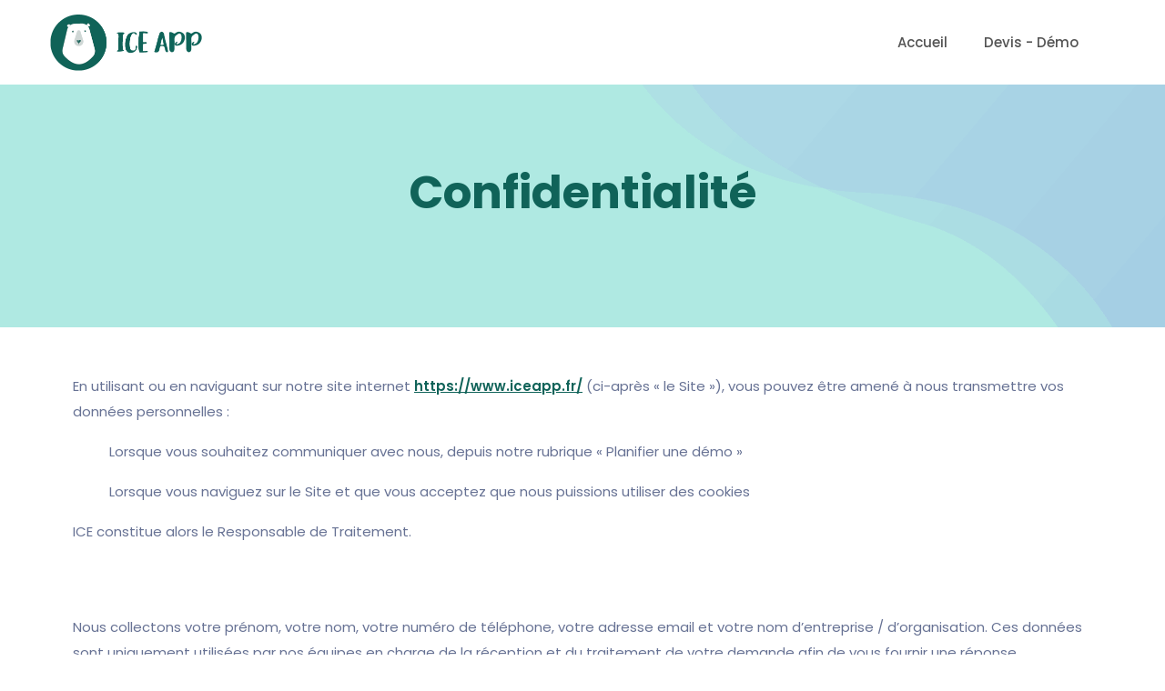

--- FILE ---
content_type: text/html; charset=UTF-8
request_url: https://www.iceapp.fr/confidentialite/
body_size: 15363
content:
<!DOCTYPE html>
<html lang="fr-FR">
    <head>
        <meta charset="UTF-8">
        <!-- For IE -->
        <meta http-equiv="X-UA-Compatible" content="IE=edge">
        <!-- For Resposive Device -->
        <meta name="viewport" content="width=device-width, initial-scale=1.0">

        <title>Confidentialité &#8211; ICE</title>
<meta name='robots' content='max-image-preview:large' />
<link rel='dns-prefetch' href='//www.googletagmanager.com' />
<link rel='dns-prefetch' href='//fonts.googleapis.com' />
<link rel='dns-prefetch' href='//s.w.org' />
<link rel="alternate" type="application/rss+xml" title="ICE &raquo; Flux" href="https://www.iceapp.fr/feed/" />
<link rel="alternate" type="application/rss+xml" title="ICE &raquo; Flux des commentaires" href="https://www.iceapp.fr/comments/feed/" />
		<script type="text/javascript">
			window._wpemojiSettings = {"baseUrl":"https:\/\/s.w.org\/images\/core\/emoji\/13.0.1\/72x72\/","ext":".png","svgUrl":"https:\/\/s.w.org\/images\/core\/emoji\/13.0.1\/svg\/","svgExt":".svg","source":{"concatemoji":"https:\/\/www.iceapp.fr\/wp-includes\/js\/wp-emoji-release.min.js?ver=5.7.14"}};
			!function(e,a,t){var n,r,o,i=a.createElement("canvas"),p=i.getContext&&i.getContext("2d");function s(e,t){var a=String.fromCharCode;p.clearRect(0,0,i.width,i.height),p.fillText(a.apply(this,e),0,0);e=i.toDataURL();return p.clearRect(0,0,i.width,i.height),p.fillText(a.apply(this,t),0,0),e===i.toDataURL()}function c(e){var t=a.createElement("script");t.src=e,t.defer=t.type="text/javascript",a.getElementsByTagName("head")[0].appendChild(t)}for(o=Array("flag","emoji"),t.supports={everything:!0,everythingExceptFlag:!0},r=0;r<o.length;r++)t.supports[o[r]]=function(e){if(!p||!p.fillText)return!1;switch(p.textBaseline="top",p.font="600 32px Arial",e){case"flag":return s([127987,65039,8205,9895,65039],[127987,65039,8203,9895,65039])?!1:!s([55356,56826,55356,56819],[55356,56826,8203,55356,56819])&&!s([55356,57332,56128,56423,56128,56418,56128,56421,56128,56430,56128,56423,56128,56447],[55356,57332,8203,56128,56423,8203,56128,56418,8203,56128,56421,8203,56128,56430,8203,56128,56423,8203,56128,56447]);case"emoji":return!s([55357,56424,8205,55356,57212],[55357,56424,8203,55356,57212])}return!1}(o[r]),t.supports.everything=t.supports.everything&&t.supports[o[r]],"flag"!==o[r]&&(t.supports.everythingExceptFlag=t.supports.everythingExceptFlag&&t.supports[o[r]]);t.supports.everythingExceptFlag=t.supports.everythingExceptFlag&&!t.supports.flag,t.DOMReady=!1,t.readyCallback=function(){t.DOMReady=!0},t.supports.everything||(n=function(){t.readyCallback()},a.addEventListener?(a.addEventListener("DOMContentLoaded",n,!1),e.addEventListener("load",n,!1)):(e.attachEvent("onload",n),a.attachEvent("onreadystatechange",function(){"complete"===a.readyState&&t.readyCallback()})),(n=t.source||{}).concatemoji?c(n.concatemoji):n.wpemoji&&n.twemoji&&(c(n.twemoji),c(n.wpemoji)))}(window,document,window._wpemojiSettings);
		</script>
		<style type="text/css">
img.wp-smiley,
img.emoji {
	display: inline !important;
	border: none !important;
	box-shadow: none !important;
	height: 1em !important;
	width: 1em !important;
	margin: 0 .07em !important;
	vertical-align: -0.1em !important;
	background: none !important;
	padding: 0 !important;
}
</style>
	<link rel='stylesheet' id='wp-block-library-css'  href='https://www.iceapp.fr/wp-includes/css/dist/block-library/style.min.css?ver=5.7.14' type='text/css' media='all' />
<link rel='stylesheet' id='wp-components-css'  href='https://www.iceapp.fr/wp-includes/css/dist/components/style.min.css?ver=5.7.14' type='text/css' media='all' />
<link rel='stylesheet' id='wp-block-editor-css'  href='https://www.iceapp.fr/wp-includes/css/dist/block-editor/style.min.css?ver=5.7.14' type='text/css' media='all' />
<link rel='stylesheet' id='wp-nux-css'  href='https://www.iceapp.fr/wp-includes/css/dist/nux/style.min.css?ver=5.7.14' type='text/css' media='all' />
<link rel='stylesheet' id='wp-editor-css'  href='https://www.iceapp.fr/wp-includes/css/dist/editor/style.min.css?ver=5.7.14' type='text/css' media='all' />
<link rel='stylesheet' id='gutenberg_animated_blocks-cgb-style-css-css'  href='https://www.iceapp.fr/wp-content/plugins/animated-blocks/dist/blocks.style.build.css?ver=5.7.14' type='text/css' media='all' />
<link rel='stylesheet' id='gutenberg_animated_blocks-style-css'  href='https://www.iceapp.fr/wp-content/plugins/animated-blocks/dist/assets/css/animate.min.css?ver=5.7.14' type='text/css' media='all' />
<link rel='stylesheet' id='saasland-editor-fonts-css'  href='https://fonts.googleapis.com/css?family=Poppins%3A300%2C400%2C500%2C600%2C700%2C900&#038;subset' type='text/css' media='all' />
<link rel='stylesheet' id='font-awesome-5-free-css'  href='https://www.iceapp.fr/wp-content/themes/saasland/assets/vendors/font-awesome/css/all.css?ver=5.7.14' type='text/css' media='all' />
<link rel='stylesheet' id='contact-form-7-css'  href='https://www.iceapp.fr/wp-content/plugins/contact-form-7/includes/css/styles.css?ver=5.4.1' type='text/css' media='all' />
<link rel='stylesheet' id='saasland-fonts-css'  href='https://fonts.googleapis.com/css?family=Poppins%3A300%2C400%2C500%2C600%2C700%2C900&#038;subset' type='text/css' media='all' />
<link rel='stylesheet' id='bootstrap-css'  href='https://www.iceapp.fr/wp-content/themes/saasland/assets/css/bootstrap.min.css?ver=5.7.14' type='text/css' media='all' />
<link rel='stylesheet' id='themify-icon-css'  href='https://www.iceapp.fr/wp-content/themes/saasland/assets/vendors/themify-icon/themify-icons.min.css?ver=5.7.14' type='text/css' media='all' />
<link rel='stylesheet' id='elementor-frontend-legacy-css'  href='https://www.iceapp.fr/wp-content/plugins/elementor/assets/css/frontend-legacy.min.css?ver=3.2.5' type='text/css' media='all' />
<link rel='stylesheet' id='elementor-frontend-css'  href='https://www.iceapp.fr/wp-content/plugins/elementor/assets/css/frontend.min.css?ver=3.2.5' type='text/css' media='all' />
<style id='elementor-frontend-inline-css' type='text/css'>
@font-face{font-family:eicons;src:url(https://www.iceapp.fr/wp-content/plugins/elementor/assets/lib/eicons/fonts/eicons.eot?5.10.0);src:url(https://www.iceapp.fr/wp-content/plugins/elementor/assets/lib/eicons/fonts/eicons.eot?5.10.0#iefix) format("embedded-opentype"),url(https://www.iceapp.fr/wp-content/plugins/elementor/assets/lib/eicons/fonts/eicons.woff2?5.10.0) format("woff2"),url(https://www.iceapp.fr/wp-content/plugins/elementor/assets/lib/eicons/fonts/eicons.woff?5.10.0) format("woff"),url(https://www.iceapp.fr/wp-content/plugins/elementor/assets/lib/eicons/fonts/eicons.ttf?5.10.0) format("truetype"),url(https://www.iceapp.fr/wp-content/plugins/elementor/assets/lib/eicons/fonts/eicons.svg?5.10.0#eicon) format("svg");font-weight:400;font-style:normal}
</style>
<link rel='stylesheet' id='saasland-elementor-css'  href='https://www.iceapp.fr/wp-content/themes/saasland/assets/css/elementor-override.min.css?ver=5.7.14' type='text/css' media='all' />
<link rel='stylesheet' id='saasland-animate-css'  href='https://www.iceapp.fr/wp-content/themes/saasland/assets/vendors/animation/animate.css?ver=5.7.14' type='text/css' media='all' />
<link rel='stylesheet' id='saasland-custom-animations-css'  href='https://www.iceapp.fr/wp-content/themes/saasland/assets/css/saasland-animations.min.css?ver=5.7.14' type='text/css' media='all' />
<link rel='stylesheet' id='magnific-popup-css'  href='https://www.iceapp.fr/wp-content/themes/saasland/assets/vendors/magnify-pop/magnific-popup.min.css?ver=5.7.14' type='text/css' media='all' />
<link rel='stylesheet' id='eleganticons-css'  href='https://www.iceapp.fr/wp-content/themes/saasland/assets/vendors/elagent/style.min.css?ver=5.7.14' type='text/css' media='all' />
<link rel='stylesheet' id='saasland-wpd-css'  href='https://www.iceapp.fr/wp-content/themes/saasland/assets/css/wpd-style.min.css?ver=5.7.14' type='text/css' media='all' />
<link rel='stylesheet' id='saasland-main-css'  href='https://www.iceapp.fr/wp-content/themes/saasland/assets/css/style.min.css?ver=5.7.14' type='text/css' media='all' />
<link rel='stylesheet' id='saasland-elements-css'  href='https://www.iceapp.fr/wp-content/themes/saasland/assets/css/elements.min.css?ver=5.7.14' type='text/css' media='all' />
<link rel='stylesheet' id='saasland-comments-css'  href='https://www.iceapp.fr/wp-content/themes/saasland/assets/css/comments.min.css?ver=5.7.14' type='text/css' media='all' />
<link rel='stylesheet' id='saasland-preloader-css'  href='https://www.iceapp.fr/wp-content/themes/saasland/assets/css/pre-loader.min.css?ver=5.7.14' type='text/css' media='all' />
<link rel='stylesheet' id='saasland-footer-css'  href='https://www.iceapp.fr/wp-content/themes/saasland/assets/css/footer.min.css?ver=5.7.14' type='text/css' media='all' />
<link rel='stylesheet' id='saasland-gutenberg-css'  href='https://www.iceapp.fr/wp-content/themes/saasland/assets/css/gutenberg.min.css?ver=5.7.14' type='text/css' media='all' />
<link rel='stylesheet' id='saasland-root-css'  href='https://www.iceapp.fr/wp-content/themes/saasland/style.css?ver=5.7.14' type='text/css' media='all' />
<link rel='stylesheet' id='saasland-responsive-css'  href='https://www.iceapp.fr/wp-content/themes/saasland/assets/css/responsive.min.css?ver=5.7.14' type='text/css' media='all' />
<style id='saasland-responsive-inline-css' type='text/css'>
.blog_breadcrumb_area{height: 600px;}
            @media (max-width: 991px) {
                .menu>.nav-item {
                    border-bottom-color:  !important;
                }
            }
            .error_area {
                background:-webkit-linear-gradient(180deg, #106359 0%, #afe9e2 100%);
            }
            #status {
                background-image: url(https://www.iceapp.fr/wp-content/uploads/2020/09/macaron-ICE-sans-ICE-e1601035628315.png);
                background-repeat: no-repeat;
                background-position: center;
            }
            .breadcrumb_area {
                background-image: -moz-linear-gradient(180deg, #afe9e2 0%, #afe9e2 100%);
                background-image: -webkit-linear-gradient(180deg, #afe9e2 0%, #afe9e2 100%);
                background-image: -ms-linear-gradient(180deg, #afe9e2 0%, #afe9e2 100%);
            }
                .new_footer_top .footer_bg {
                    background: url(https://droitthemes.com/wp/saasland-theme/wp-content/themes/saasland/assets/img/seo/footer_bg.png ) no-repeat scroll center 0 !important;
                }
                .new_footer_top .footer_bg .footer_bg_one {
                    background: url(https://droitthemes.com/wp/saasland-theme/wp-content/themes/saasland/assets/img/seo/car.png ) no-repeat center center !important;
                }
                .new_footer_top .footer_bg .footer_bg_two {
                    background: url(https://droitthemes.com/wp/saasland-theme/wp-content/themes/saasland/assets/img/seo/bike.png ) no-repeat center center !important;
                }
                .single-product .product_details_area,
                .single section.blog_area_two,
                .elementor-template-full-width .elementor.elementor-6520,
                .sec_pad.page_wrapper {
                    padding-top: px;
                }
            .single-post section.blog_area_two,
            .elementor-template-full-width .elementor.elementor-6520,
            .sec_pad.page_wrapper {
                padding-bottom: px;
            } 
</style>
<link rel='stylesheet' id='saasland-responsive2-css'  href='https://www.iceapp.fr/wp-content/themes/saasland/assets/css/responsive-2.css?ver=5.7.14' type='text/css' media='all' />
<link rel='stylesheet' id='mCustomScrollbar-css'  href='https://www.iceapp.fr/wp-content/themes/saasland/assets/vendors/scroll/jquery.mCustomScrollbar.min.css?ver=5.7.14' type='text/css' media='all' />
<link rel='stylesheet' id='elementor-icons-css'  href='https://www.iceapp.fr/wp-content/plugins/elementor/assets/lib/eicons/css/elementor-icons.min.css?ver=5.11.0' type='text/css' media='all' />
<link rel='stylesheet' id='elementor-post-332-css'  href='https://www.iceapp.fr/wp-content/uploads/elementor/css/post-332.css?ver=1644928854' type='text/css' media='all' />
<link rel='stylesheet' id='slick-carousal-css-css'  href='https://www.iceapp.fr/wp-content/plugins/ultimate-carousel-for-elementor/classes/../css/slick-carousal.css?ver=5.7.14' type='text/css' media='all' />
<link rel='stylesheet' id='font_awesome_solid-css'  href='https://www.iceapp.fr/wp-content/plugins/ultimate-carousel-for-elementor/classes/../css/font-awesome/css/all.css?ver=5.7.14' type='text/css' media='all' />
<link rel='stylesheet' id='font_awese_solid-css'  href='https://www.iceapp.fr/wp-content/plugins/ultimate-carousel-for-elementor/classes/../../elementor/assets/lib/font-awesome/css/solid.min.css?ver=5.7.14' type='text/css' media='all' />
<link rel='stylesheet' id='simple-line-icon-css'  href='https://www.iceapp.fr/wp-content/plugins/saasland-core/assets/vendors/simple-line-icon/simple-line-icons.min.css?ver=5.7.14' type='text/css' media='all' />
<link rel='stylesheet' id='slick-theme-css'  href='https://www.iceapp.fr/wp-content/plugins/saasland-core/assets/vendors/slick/slick-theme.css?ver=5.7.14' type='text/css' media='all' />
<link rel='stylesheet' id='themify-icons-css'  href='https://www.iceapp.fr/wp-content/plugins/saasland-core/assets/vendors/themify-icon/themify-icons.css?ver=5.7.14' type='text/css' media='all' />
<link rel='stylesheet' id='saasland-flaticons-css'  href='https://www.iceapp.fr/wp-content/plugins/saasland-core/assets/vendors/flaticon/flaticon.css?ver=5.7.14' type='text/css' media='all' />
<link rel='stylesheet' id='eael-general-css'  href='https://www.iceapp.fr/wp-content/plugins/essential-addons-for-elementor-lite/assets/front-end/css/view/general.min.css?ver=5.3.2' type='text/css' media='all' />
<link rel='stylesheet' id='google-fonts-1-css'  href='https://fonts.googleapis.com/css?family=Roboto%3A100%2C100italic%2C200%2C200italic%2C300%2C300italic%2C400%2C400italic%2C500%2C500italic%2C600%2C600italic%2C700%2C700italic%2C800%2C800italic%2C900%2C900italic%7CRoboto+Slab%3A100%2C100italic%2C200%2C200italic%2C300%2C300italic%2C400%2C400italic%2C500%2C500italic%2C600%2C600italic%2C700%2C700italic%2C800%2C800italic%2C900%2C900italic%7CAbril+Fatface%3A100%2C100italic%2C200%2C200italic%2C300%2C300italic%2C400%2C400italic%2C500%2C500italic%2C600%2C600italic%2C700%2C700italic%2C800%2C800italic%2C900%2C900italic&#038;display=auto&#038;ver=5.7.14' type='text/css' media='all' />
<script type='text/javascript' src='https://www.iceapp.fr/wp-includes/js/jquery/jquery.min.js?ver=3.5.1' id='jquery-core-js'></script>
<script type='text/javascript' src='https://www.iceapp.fr/wp-includes/js/jquery/jquery-migrate.min.js?ver=3.3.2' id='jquery-migrate-js'></script>
<script type='text/javascript' src='https://www.iceapp.fr/wp-content/plugins/sticky-menu-or-anything-on-scroll/assets/js/jq-sticky-anything.min.js?ver=2.1.1' id='stickyAnythingLib-js'></script>

<!-- Google Analytics snippet added by Site Kit -->
<script type='text/javascript' src='https://www.googletagmanager.com/gtag/js?id=UA-207742700-1' id='google_gtagjs-js' async></script>
<script type='text/javascript' id='google_gtagjs-js-after'>
window.dataLayer = window.dataLayer || [];function gtag(){dataLayer.push(arguments);}
gtag('set', 'linker', {"domains":["www.iceapp.fr"]} );
gtag("js", new Date());
gtag("set", "developer_id.dZTNiMT", true);
gtag("config", "UA-207742700-1", {"anonymize_ip":true});
</script>

<!-- End Google Analytics snippet added by Site Kit -->
<script type='text/javascript' src='https://www.iceapp.fr/wp-includes/js/jquery/ui/core.min.js?ver=1.12.1' id='jquery-ui-core-js'></script>
<script type='text/javascript' src='https://www.iceapp.fr/wp-content/plugins/ultimate-carousel-for-elementor/classes/../js/slick.js?ver=5.7.14' id='slick-js-js'></script>
<script type='text/javascript' src='https://www.iceapp.fr/wp-content/plugins/ultimate-carousel-for-elementor/classes/../js/custom-tm.js?ver=5.7.14' id='custom-tm-js-js'></script>
<link rel="https://api.w.org/" href="https://www.iceapp.fr/wp-json/" /><link rel="alternate" type="application/json" href="https://www.iceapp.fr/wp-json/wp/v2/pages/6520" /><link rel="EditURI" type="application/rsd+xml" title="RSD" href="https://www.iceapp.fr/xmlrpc.php?rsd" />
<link rel="wlwmanifest" type="application/wlwmanifest+xml" href="https://www.iceapp.fr/wp-includes/wlwmanifest.xml" /> 
<meta name="generator" content="WordPress 5.7.14" />
<link rel="canonical" href="https://www.iceapp.fr/confidentialite/" />
<link rel='shortlink' href='https://www.iceapp.fr/?p=6520' />
<link rel="alternate" type="application/json+oembed" href="https://www.iceapp.fr/wp-json/oembed/1.0/embed?url=https%3A%2F%2Fwww.iceapp.fr%2Fconfidentialite%2F" />
<link rel="alternate" type="text/xml+oembed" href="https://www.iceapp.fr/wp-json/oembed/1.0/embed?url=https%3A%2F%2Fwww.iceapp.fr%2Fconfidentialite%2F&#038;format=xml" />
<meta name="generator" content="Site Kit by Google 1.41.0" /><style type="text/css">.recentcomments a{display:inline !important;padding:0 !important;margin:0 !important;}</style>		<style type="text/css">.recentcomments a{display:inline !important;padding:0 !important;margin:0 !important;}</style>
		<link rel="icon" href="https://www.iceapp.fr/wp-content/uploads/2020/10/macaron-ICE-sans-ICE-70x70.png" sizes="32x32" />
<link rel="icon" href="https://www.iceapp.fr/wp-content/uploads/2020/10/macaron-ICE-sans-ICE-300x300.png" sizes="192x192" />
<link rel="apple-touch-icon" href="https://www.iceapp.fr/wp-content/uploads/2020/10/macaron-ICE-sans-ICE-300x300.png" />
<meta name="msapplication-TileImage" content="https://www.iceapp.fr/wp-content/uploads/2020/10/macaron-ICE-sans-ICE-300x300.png" />
		<style type="text/css" id="wp-custom-css">
			.full-width .content-header {
    background-color: #fff !important;
}
.breadcrumb_area_two .bubble li {
background: #106359;
opacity: .1;
width: 16px;
height: 16px;
border-radius: 50%;
position: absolute;
}
.breadcrumb_area_two {
background: #FFF;
}
.breadcrumb_content_two h1 {
color: #106359;
}
.btn_three {
background: #106359;
padding: 15px 30px;
border: 1px solid #106359;
margin-top: 50px;
-webkit-transition: all .3s linear;
-o-transition: all .3s linear;
transition: all .3s linear;
display: inline-block;
}
.btn_three:hover {
color: #106359;
background: 0 0;
}
h1, h2, h3, h4, h5, h6 {
font-family: "Poppins",sans-serif;
color: #106359;
font-weight: 600;
}
.blog .menu>.nav-item>.nav-link:hover, .blog_list_item .blog_content a:hover, .blog_list_item .blog_content a:hover h5, header.header_area.navbar_fixed .navbar .navbar-nav .menu-item a.nav-link.active, header.header_area.navbar_fixed .navbar .navbar-nav .menu-item a:hover {
color: #106359;
}
.app_service_item .learn_btn_two.c_violet:hover, .c_violet:hover, .d_product_content_two .develor_tab .nav-item .nav-link.active {
color: #106359;
}
.app_service_item .learn_btn_two.c_violet:hover:before, .c_violet:before, .d_product_content_two .develor_tab .nav-item .nav-link:before {
background: #106359;
}
.pp_work_content .btn_scroll, .pp_work_content .btn_scroll:hover {
background: #106359;
border-color: #106359;
-webkit-box-shadow: 0 20px 50px 0 rgba(16,99,89,.5);
box-shadow: 0 20px 50px 0 rgba(16,99,89,.5);
}
.pagepiling .section-1 .section-2 .section-3 .section-4
.p-section-bg {
background-image: url(https://www.iceapp.fr/wp-content/uploads/2020/09/A332C890-12C8-4598-9AED-3D4C8D8C0DF3.jpeg);
background-size: cover;
background-position: center;
}
.section_one_img .round {
display:none;
}
.row {
justify-content:space-around;
}
.startup_tab {
justify-content: center;
}
.startup_tab_img h5 {
	text-align:center;
	padding-bottom: 30px;
}
.startup_tab_img {
padding-top: 0px;
}
.company_banner_area, .new_startup_banner_area, .startup_banner_area_three {
min-height: 750px;
}
.progress_bar_area {
padding-top: 80px;
}
.sec_pad {
padding: 0px 0;
}
.setup_inner .setup_item {
padding: 0px 0;
}
.agency_service_area {
padding: 80px 0 150px;
}
.agency_service_item {
margin-bottom: 30px;
text-align: center;
}
.breadcrumb_area, .breadcrumb_area_two {
padding: 180px 0 100px;
}
.tab-content .tab_img {
margin-right: 0px;
padding-left: 20px;
max-width: 100%;
display: flex;
align-items: center;
}
.design_tab {
max-width: 80%;
}
.design_tab .nav-item .nav-link {
padding: 15px 30px;
}
.design_tab .nav-item {
margin-bottom: 10px;
}
.app_btn {
background-color: #106359;
border: 1px solid #106359;
}
.app_btn:hover {
color: #106359;
background: #fff;
}
.page-template-default .menu_toggle .hamburger span, .page-template-default .menu_toggle .hamburger-cross span {
background: #106359;
}
header.navbar_fixed .menu_toggle .hamburger span, .menu_toggle .hamburger-cross span, header.header_area.navbar_fixed .menu_toggle .hamburger-cross span, header.header_area.navbar_fixed .menu_toggle .hamburger span, header.navbar_fixed .navbar .search_cart .search a.nav-link:before {
background: #106359;
}
.navbar-collapse {
overflow-y: unset;
}
.phone_img {
max-width: 250px;
}
@media (max-width: 991px) {
    .header_area .navbar .btn_get {
        line-height: 3;
        margin-top: 15px;
        margin-bottom: 15px;
        padding: 15px;
    }
.startup_tab_img .phone_img img {
max-width: 65%;
}
.breadcrumb_area, .breadcrumb_area_two {
padding: 160px 0 100px !important;
}
}
@media (max-width: 500px) {
.startup_tab_img .phone_img img {
max-width: 40%;
}
}
.startup_tab_content .show .startup_tab_img .phone_img, .startup_tab_content .show .startup_tab_img .web_img {
right: -30px;
}
.partner_logo {
display: -webkit-box;
display: -ms-flexbox;
/* display: flex; 
-ms-flex-wrap: wrap;
flex-wrap: wrap;*/
padding-top: 100px;
border-bottom: 1px solid #eeeef5;
padding-bottom: 35px;
position: relative;
z-index: 4;
flex-wrap: nowrap;
overflow: auto;
}
.partner_logo .p_logo_item {
	margin-right:40px;
}

.partner_logo::-webkit-scrollbar {
border-radius: 50px;
background-color: lightlightgrey;
height: 10px;
}

.partner_logo::-webkit-scrollbar-thumb {
background: #106359;
border-radius: 50px;
}
.menu>.nav-item.submenu .dropdown-menu .nav-item.active>.nav-link, .menu>.nav-item.submenu .dropdown-menu .nav-item:focus>.nav-link, .menu>.nav-item.submenu .dropdown-menu .nav-item:hover>.nav-link, .menu>.nav-item.submenu .dropdown-menu .nav-item:hover>.nav-link span {
color: #106359;
}
h4{
	line-height:1;
}
header.header_area.has_header_bg {
    position: absolute;
}
.hero-ice-2>.elementor-widget-container>.new_startup_banner_area>.container>.row {
flex-direction: row-reverse;
}
.hero-ice-2>.elementor-widget-container>.new_startup_banner_area>.container>.row>.wow {
display:none;
}
.hero-ice-2>.elementor-widget-container>.new_startup_banner_area>.container>.row>.col-lg-6 {
max-width:80%;
	flex:0 0 100%;
}
.hero-ice-2>.elementor-widget-container>.new_startup_banner_area{
min-height: 500px;
padding-top: 100px;
}


/** Start Block Kit CSS: 69-3-4f8cfb8a1a68ec007f2be7a02bdeadd9 **/

.envato-kit-66-menu .e--pointer-framed .elementor-item:before{
	border-radius:1px;
}

.envato-kit-66-subscription-form .elementor-form-fields-wrapper{
	position:relative;
}

.envato-kit-66-subscription-form .elementor-form-fields-wrapper .elementor-field-type-submit{
	position:static;
}

.envato-kit-66-subscription-form .elementor-form-fields-wrapper .elementor-field-type-submit button{
	position: absolute;
    top: 50%;
    right: 6px;
    transform: translate(0, -50%);
		-moz-transform: translate(0, -50%);
		-webmit-transform: translate(0, -50%);
}

.envato-kit-66-testi-slider .elementor-testimonial__footer{
	margin-top: -60px !important;
	z-index: 99;
  position: relative;
}

.envato-kit-66-featured-slider .elementor-slides .slick-prev{
	width:50px;
	height:50px;
	background-color:#ffffff !important;
	transform:rotate(45deg);
	-moz-transform:rotate(45deg);
	-webkit-transform:rotate(45deg);
	left:-25px !important;
	-webkit-box-shadow: 0px 1px 2px 1px rgba(0,0,0,0.32);
	-moz-box-shadow: 0px 1px 2px 1px rgba(0,0,0,0.32);
	box-shadow: 0px 1px 2px 1px rgba(0,0,0,0.32);
}

.envato-kit-66-featured-slider .elementor-slides .slick-prev:before{
	display:block;
	margin-top:0px;
	margin-left:0px;
	transform:rotate(-45deg);
	-moz-transform:rotate(-45deg);
	-webkit-transform:rotate(-45deg);
}

.envato-kit-66-featured-slider .elementor-slides .slick-next{
	width:50px;
	height:50px;
	background-color:#ffffff !important;
	transform:rotate(45deg);
	-moz-transform:rotate(45deg);
	-webkit-transform:rotate(45deg);
	right:-25px !important;
	-webkit-box-shadow: 0px 1px 2px 1px rgba(0,0,0,0.32);
	-moz-box-shadow: 0px 1px 2px 1px rgba(0,0,0,0.32);
	box-shadow: 0px 1px 2px 1px rgba(0,0,0,0.32);
}

.envato-kit-66-featured-slider .elementor-slides .slick-next:before{
	display:block;
	margin-top:-5px;
	margin-right:-5px;
	transform:rotate(-45deg);
	-moz-transform:rotate(-45deg);
	-webkit-transform:rotate(-45deg);
}

.envato-kit-66-orangetext{
	color:#f4511e;
}

.envato-kit-66-countdown .elementor-countdown-label{
	display:inline-block !important;
	border:2px solid rgba(255,255,255,0.2);
	padding:9px 20px;
}

/** End Block Kit CSS: 69-3-4f8cfb8a1a68ec007f2be7a02bdeadd9 **/



/** Start Block Kit CSS: 144-3-3a7d335f39a8579c20cdf02f8d462582 **/

.envato-block__preview{overflow: visible;}

/* Envato Kit 141 Custom Styles - Applied to the element under Advanced */

.elementor-headline-animation-type-drop-in .elementor-headline-dynamic-wrapper{
	text-align: center;
}
.envato-kit-141-top-0 h1,
.envato-kit-141-top-0 h2,
.envato-kit-141-top-0 h3,
.envato-kit-141-top-0 h4,
.envato-kit-141-top-0 h5,
.envato-kit-141-top-0 h6,
.envato-kit-141-top-0 p {
	margin-top: 0;
}

.envato-kit-141-newsletter-inline .elementor-field-textual.elementor-size-md {
	padding-left: 1.5rem;
	padding-right: 1.5rem;
}

.envato-kit-141-bottom-0 p {
	margin-bottom: 0;
}

.envato-kit-141-bottom-8 .elementor-price-list .elementor-price-list-item .elementor-price-list-header {
	margin-bottom: .5rem;
}

.envato-kit-141.elementor-widget-testimonial-carousel.elementor-pagination-type-bullets .swiper-container {
	padding-bottom: 52px;
}

.envato-kit-141-display-inline {
	display: inline-block;
}

.envato-kit-141 .elementor-slick-slider ul.slick-dots {
	bottom: -40px;
}

/** End Block Kit CSS: 144-3-3a7d335f39a8579c20cdf02f8d462582 **/



/** NEW CSS 2021 **/

/** premiers pas **/

.body {
    height: 600px;
    background-position: center;
    background: linear-gradient(
     rgba(255, 255, 255, 0.45), 
     rgba(255, 255, 255, 0.45)
    ),url("https://www.iceapp.fr/wp-content/uploads/2021/06/premierpas.jpg")no-repeat;background-size:cover;
    text-align: center;
    position: relative;
		width: 105%;
		margin-left: -30px;

}

.body-contents {
    padding-top: 75px;
}

.containers {
    display: flex;
    flex-direction: row;
    justify-content: space-evenly;
margin: 40px 20px 0 100px;
width: 84%;
}

.box {
    background-color: white;
    opacity: 0.8;
    border-radius: 15px;
		border: 2px solid;
		border-color: orange;
    text-align: center;
    width: 304px;
    height: 330px;
    padding: 10px;
		position: relative;
}

.box2 {
    border-radius: 15px;
    text-align: center;
    width: 250px;
    height: 220px;
    padding: 10px;
    padding-top: 100px;
}


li {
    list-style: none;
    margin-bottom: 1rem;
}

.box-list {
		position: relative;
		left: -10px;
		top: 15px;
    margin-top: 33px;
    text-align: left;
}

.button {
    background-color: #f19113;
    height: 40px;
    width: 200px;
    color: white;
    line-height: 38px;
    border-radius: 5px;
    margin: 19px auto 0 auto;
}

.button:hover {
    cursor: pointer;
		
}

h3 {
    font-size: 21px;
    margin-top: -10px;
}

.premierspas{
		background: rgba(255, 165, 0, 		0.8);
		margin-left: 200px;
		margin-right: 200px;
		border-radius: 15px
	}


/** sensibilisation **/


.bodySensibilisation {
    height: 600px;
    background-position: center;
    background: linear-gradient(
     rgba(255, 255, 255, 0.45), 
     rgba(255, 255, 255, 0.45)
    ),url("https://www.iceapp.fr/wp-content/uploads/2021/06/sensibilisation.jpg")no-repeat;background-size:cover;
    text-align: center;
    position: relative;
		width: 105%;
		margin-left: -30px;

}

.bodySensibilisation-contents {
    padding-top: 75px;
}

.containersSensibilisation {
    display: flex;
    flex-direction: row;
    justify-content: space-evenly;
margin: 40px 20px 0 100px;
width: 84%;
}

.boxSensibilisation {
    background-color: white;
    opacity: 0.8;
    border-radius: 15px;
		border: 2px solid;
		border-color: #288BED;
    text-align: center;
    width: 304px;
    height: 330px;
    padding: 10px;
		position: relative;
}

.boxBoutonsens {
    border-radius: 15px;
    text-align: center;
    width: 250px;
    height: 220px;
    padding: 10px;
    padding-top: 100px;
}



li {
    list-style: none;
    margin-bottom: 1rem;
}

.boxSensibilisation-list {
		position: relative;
		left: -10px;
		top: 10px;
    margin-top: 33px;
    text-align: left;
}

.buttonSensibilisation {
    background-color: #288BED;
    height: 40px;
    width: 200px;
    color: white;
    line-height: 38px;
    border-radius: 5px;
    margin: 19px auto 0 auto;
}

.buttonSensibilisation:hover {
    cursor: pointer;
		
}

h3 {
    font-size: 21px;
    margin-top: -10px;
}

.sensibilisation{
		background: rgba(40, 139, 237, 		0.8);
		margin-left: 200px;
		margin-right: 200px;
		border-radius: 15px
	}

/** clients fournisseurs **/

.bodyClients {
    height: 600px;
    background-position: center;
    background: linear-gradient(
     rgba(255, 255, 255, 0.45), 
     rgba(255, 255, 255, 0.45)
    ),url("https://www.iceapp.fr/wp-content/uploads/2021/06/clientfour.jpg")no-repeat;background-size:cover;
    text-align: center;
    position: relative;
		width: 105%;
		margin-left: -30px;

}

.bodyClients-contents {
    padding-top: 75px;
}

.containersClients {
    display: flex;
    flex-direction: row;
    justify-content: space-evenly;
margin: 40px 20px 0 100px;
width: 84%;
}

.boxClients {
    background-color: white;
    opacity: 0.8;
    border-radius: 15px;
		border: 2px solid;
		border-color: #ED2870;
    text-align: center;
    width: 304px;
    height: 330px;
    padding: 10px;
		position: relative;
}

.boxBoutonclients{
    border-radius: 15px;
    text-align: center;
    width: 250px;
    height: 220px;
    padding: 10px;
    padding-top: 100px;
}

li {
    list-style: none;
    margin-bottom: 1rem;
}

.boxClients-list {
		position: relative;
		left: -10px;
		top: 15px;
    margin-top: 33px;
    text-align: left;
}

.buttonClients {
    background-color: #ED2870;
    height: 40px;
    width: 200px;
    color: white;
    line-height: 38px;
    border-radius: 5px;
    margin: 19px auto 0 auto;
}

.buttonClients:hover {
    cursor: pointer;
		
}

h3 {
    font-size: 21px;
    margin-top: -10px;
		color: white
}

.clients{
		background: rgba(237, 40, 112, 		0.8);
		margin-left: 200px;
		margin-right: 200px;
		border-radius: 15px
	}



/** PAGE ECOLE **/
/** challenge etudiant **/

.bodyFormation {
    height: 600px;
    background-position: center;
    background: linear-gradient(
     rgba(255, 255, 255, 0.45), 
     rgba(255, 255, 255, 0.45)
    ),url("https://www.iceapp.fr/wp-content/uploads/2021/06/challengeetud.jpg")no-repeat;background-size:cover;
    text-align: center;
    position: relative;
		width: 105%;
		margin-left: -30px;

}

.bodyFormation-contents {
    padding-top: 75px;
}

.containersFormation {
    display: flex;
    flex-direction: row;
    justify-content: space-evenly;
margin: 40px 20px 0 100px;
width: 84%;
}

.boxFormation {
    background-color: white;
    opacity: 0.8;
    border-radius: 15px;
		border: 2px solid;
		border-color: orange;
    text-align: center;
    width: 304px;
    height: 330px;
    padding: 10px;
		position: relative;
}

.boxBoutonform {
    border-radius: 15px;
    text-align: center;
    width: 250px;
    height: 220px;
    padding: 10px;
    padding-top: 100px;
}

li {
    list-style: none;
    margin-bottom: 1rem;
}

.boxFormation-list {
		position: relative;
		left: -10px;
		top: 15px;
    margin-top: 33px;
    text-align: left;
}

.buttonFormation {
    background-color: #f19113;
    height: 40px;
    width: 200px;
    color: white;
    line-height: 38px;
    border-radius: 5px;
    margin: 19px auto 0 auto;
}

.buttonFormation:hover {
    cursor: pointer;		
}

h3 {
    font-size: 21px;
    margin-top: -10px;
}

.formation{
		background: rgba(255, 165, 0, 		0.8);
		margin-left: 200px;
		margin-right: 200px;
		border-radius: 15px
	}


/** programme scolaire **/

.bodyProgramme {
    height: 600px;
    background-position: center;
    background: linear-gradient(
     rgba(255, 255, 255, 0.45), 
     rgba(255, 255, 255, 0.45)
    ),url("https://www.iceapp.fr/wp-content/uploads/2021/06/classe.jpg")no-repeat;background-size:cover;
    text-align: center;
    position: relative;
		width: 105%;
		margin-left: -30px;

}

.bodyProgramme-contents {
    padding-top: 75px;
}

.containersProgramme {
    display: flex;
    flex-direction: row;
    justify-content: space-evenly;
margin: 40px 20px 0 100px;
width: 84%;
}

.boxProgramme {
    background-color: white;
    opacity: 0.8;
    border-radius: 15px;
		border: 2px solid;
		border-color: #288BED;
    text-align: center;
    width: 304px;
    height: 330px;
    padding: 10px;
		position: relative;
}

.boxBoutonprog {
    border-radius: 15px;
    text-align: center;
    width: 250px;
    height: 220px;
    padding: 10px;
    padding-top: 100px;
}

li {
    list-style: none;
    margin-bottom: 1rem;
}

.boxProgramme-list {
		position: relative;
		left: -10px;
		top: 20px;
    margin-top: 33px;
    text-align: left;
}

.buttonProgramme {
    background-color: #288BED;
    height: 40px;
    width: 200px;
    color: white;
    line-height: 38px;
    border-radius: 5px;
    margin: 19px auto 0 auto;
}

.buttonProgramme:hover {
    cursor: pointer;
		
}

h3 {
    font-size: 21px;
    margin-top: -10px;
}

.programme{
		background: rgba(40, 139, 237, 		0.8);
		margin-left: 200px;
		margin-right: 200px;
		border-radius: 15px
	}


/** evenement externe **/

.bodyEvenement {
    height: 600px;
    background-position: center;
    background: linear-gradient(
     rgba(255, 255, 255, 0.45), 
     rgba(255, 255, 255, 0.45)
    ),url("https://www.iceapp.fr/wp-content/uploads/2021/06/etudiant.jpg")no-repeat;background-size:cover;
    text-align: center;
    position: relative;
		width: 105%;
		margin-left: -30px;

}

.bodyEvenement-contents {
    padding-top: 75px;
}

.containersEvenement {
    display: flex;
    flex-direction: row;
    justify-content: space-evenly;
margin: 40px 20px 0 100px;
width: 84%;
}

.boxEvenement {
    background-color: white;
    opacity: 0.8;
    border-radius: 15px;
		border: 2px solid;
		border-color: #ED2870;
    text-align: center;
    width: 304px;
    height: 330px;
    padding: 10px;
		position: relative;
}

.boxBoutoneven {
    border-radius: 15px;
    text-align: center;
    width: 250px;
    height: 220px;
    padding: 10px;
    padding-top: 100px;
}

li {
    list-style: none;
    margin-bottom: 1rem;
}

.boxEvenement-list {
		position: relative;
		left: -10px;
		top: 15px;
    margin-top: 33px;
    text-align: left;
}

.buttonEvenement {
    background-color: #ED2870;
    height: 40px;
    width: 200px;
    color: white;
    line-height: 38px;
    border-radius: 5px;
    margin: 19px auto 0 auto;
}

.buttonEvenement:hover {
    cursor: pointer;
		
}

h3 {
    font-size: 21px;
    margin-top: -10px;
		border-radius: 15px
}

.evenement{
		background: rgba(237, 40, 112, 		0.8);
		margin-left: 200px;
		margin-right: 200px;
	}		</style>
		<style type="text/css" title="dynamic-css" class="options-output">header.header_area.has_header_bg{background:#ffffff;}.header_area .navbar .btn_get{color:#106359;}.header_area .navbar .btn_get{border-color:#106359;}.header_area .navbar .btn_get{background:#ffffff;}.header_area .navbar .btn_get:hover{color:#ffffff;}.header_area .navbar .btn_get:hover{border-color:#106359;}.header_area .navbar .btn_get:hover{background:#106359;}.navbar_fixed .header_area .navbar .btn_get:hover{border-color:#106359;}.navbar_fixed.header_area .navbar .btn_get{border-color:#106359;}.navbar_fixed.header_area .navbar .btn_get{color:#106359;}.navbar_fixed.header_area .navbar .btn_get{background:#ffffff;}.header_area.navbar_fixed .navbar .btn_get.btn-meta:hover{color:#ffffff;}.header_area.navbar_fixed .navbar .btn_get.btn-meta:hover{background:#106359;}.header_area.navbar_fixed .navbar .btn_get.btn-meta:hover{border-color:#106359;}.breadcrumb_content h1, .breadcrumb_content_two h1{color:#106359;}.new_footer_top{padding-top:120px;padding-right:0;padding-bottom:270px;padding-left:0;}.header_area .navbar .navbar-nav .menu-item a{color:#545454;}.navbar .search_cart .search a.nav-link:before, .menu_toggle .hamburger span, .menu_toggle .hamburger-cross span{background:#545454;}.header_area .navbar .navbar-nav .menu-item a:hover, .header_area .menu > .nav-item.active .nav-link{color:#106359;}.menu > .nav-item > .nav-link:before{background:#106359;}.header_area .navbar .navbar-nav .menu-item{margin-top:0;margin-right:40px;margin-bottom:0;margin-left:0;}header.navbar_fixed .menu > .nav-item > .nav-link, header.header_area.navbar_fixed .navbar .navbar-nav .menu-item a, 
                               .header_area.navbar_fixed .menu_center .menu > .nav-item > .nav-link, header.navbar_fixed .navbar .search_cart .search a.nav-link i{color:#545454;}header.navbar_fixed .navbar .search_cart .search a.nav-link:before{background:#545454;}
                    .header_area .navbar_fixed .navbar .navbar-nav .menu-item a:hover, 
                    header.header_area.navbar_fixed .navbar .navbar-nav .menu-item.active a,
                    .header_area .navbar_fixed .menu > .nav-item.active .nav-link,
                    .header_area.navbar_fixed .menu_center .menu > .nav-item:hover > .nav-link,
                    .menu_center .menu > .nav-item.submenu .dropdown-menu .nav-item:hover > .nav-link span.arrow_carrot-right,
                    .menu_center .menu > .nav-item.submenu .dropdown-menu .nav-item.active > .nav-link, 
                    .menu_center .menu > .nav-item.submenu .dropdown-menu .nav-item:hover > .nav-link,
                    .header_area.navbar_fixed .menu_center .menu > .nav-item.active > .nav-link
                {color:#106359;}.blog .header_area .navbar .navbar-nav .menu-item a{color:#051441;}.about_btn{color:#106359;}.about_btn:hover{color:#ffffff;}.about_btn{background:#ffffff;}.about_btn:hover{background:#106359;}</style>    </head>

    <body class="page-template-default page page-id-6520 wp-custom-logo wp-embed-responsive not_logged_in saasland-3.3.3 elementor-default elementor-kit-332 elementor-page elementor-page-6520" data-spy="scroll" data-target=".navbar" data-offset="70">

                    <div id="preloader">
                    <div id="status"></div>
                </div>
                
    <div class="body_wrapper ">
        <header class="header_area  header_stick has_header_bg">
        <nav class="navbar navbar-expand-lg menu_one menu_right">
        <div class="container">        <a class="navbar-brand sticky_logo " href="https://www.iceapp.fr/">
                            <img class="main_logo_img" src="https://www.iceapp.fr/wp-content/uploads/2021/06/logoheader.png" srcset='https://www.iceapp.fr/wp-content/uploads/2021/06/logoheader.png 2x' alt="ICE">
                <img class="sticky_logo_img" src="https://www.iceapp.fr/wp-content/uploads/2021/06/logoheader.png" srcset='https://www.iceapp.fr/wp-content/uploads/2021/06/logoheader.png 2x' alt="ICE">
                        </a>
            <button class="navbar-toggler collapsed" type="button" data-toggle="collapse" data-target="#navbarSupportedContent" aria-controls="navbarSupportedContent" aria-expanded="false" aria-label="Toggle navigation">
        <span class="menu_toggle">
            <span class="hamburger">
                <span></span>
                <span></span>
                <span></span>
            </span>
            <span class="hamburger-cross">
                <span></span>
                <span></span>
            </span>
        </span>
    </button>

<div class="collapse navbar-collapse " id="navbarSupportedContent">
    <ul id="menu-menu-principal" class="navbar-nav menu  ml-auto"><li itemscope="itemscope"  id="menu-item-17544" class="menu-item menu-item-type-post_type menu-item-object-page menu-item-home menu-item-17544 nav-item"><a href="https://www.iceapp.fr/"   class="nav-link">Accueil </a></li>
<li itemscope="itemscope"  id="menu-item-7935" class="menu-item menu-item-type-post_type menu-item-object-page menu-item-7935 nav-item"><a href="https://www.iceapp.fr/contact/"   class="nav-link">Devis - Démo </a></li>
</ul>
</div>    <div class="alter_nav ">
        <ul class="navbar-nav search_cart menu">

            
                    </ul>
    </div></div>    </nav>
</header><section class="breadcrumb_area " >
    <img src='https://www.iceapp.fr/wp-content/themes/saasland/assets/img/banners/banner_bg.png' class='breadcrumb_shap' alt='Confidentialité'>    <div class="container">
        <div class="breadcrumb_content text-center">
            <h1 class="f_p f_700 f_size_50 w_color l_height50 mb_20">
                Confidentialité            </h1>
                    </div>
    </div>
</section>    <div class="sec_pad page_wrapper">
        <div class="container">
          		<div data-elementor-type="wp-page" data-elementor-id="6520" class="elementor elementor-6520" data-elementor-settings="[]">
						<div class="elementor-inner">
							<div class="elementor-section-wrap">
							<section class="elementor-section elementor-top-section elementor-element elementor-element-73e6034 elementor-section-boxed elementor-section-height-default elementor-section-height-default" data-id="73e6034" data-element_type="section">
						<div class="elementor-container elementor-column-gap-default">
							<div class="elementor-row">
					<div class="elementor-column elementor-col-100 elementor-top-column elementor-element elementor-element-4102be1" data-id="4102be1" data-element_type="column">
			<div class="elementor-column-wrap elementor-element-populated">
							<div class="elementor-widget-wrap">
						<div class="elementor-element elementor-element-a643634 elementor-widget elementor-widget-heading" data-id="a643634" data-element_type="widget" data-widget_type="heading.default">
				<div class="elementor-widget-container">
			<h3 class="elementor-heading-title elementor-size-default">Politique de protection des données personnelles</h3>		</div>
				</div>
						</div>
					</div>
		</div>
								</div>
					</div>
		</section>
				<section class="elementor-section elementor-top-section elementor-element elementor-element-6a160bd elementor-section-boxed elementor-section-height-default elementor-section-height-default" data-id="6a160bd" data-element_type="section">
						<div class="elementor-container elementor-column-gap-default">
							<div class="elementor-row">
					<div class="elementor-column elementor-col-100 elementor-top-column elementor-element elementor-element-2c843f4" data-id="2c843f4" data-element_type="column">
			<div class="elementor-column-wrap elementor-element-populated">
							<div class="elementor-widget-wrap">
						<div class="elementor-element elementor-element-013da2a elementor-widget elementor-widget-text-editor" data-id="013da2a" data-element_type="widget" data-widget_type="text-editor.default">
				<div class="elementor-widget-container">
								<div class="elementor-text-editor elementor-clearfix">
					<p>En utilisant ou en naviguant sur notre site internet <span style="text-decoration: underline;"><strong><a href="https://www.iceapp.fr/" target="_blank" rel="noopener" data-content="https://www.iceapp.fr/" data-type="external"><span style="color: #106359; text-decoration: underline;">https://www.iceapp.fr/</span></a></strong></span> (ci-après « le Site »), vous pouvez être amené à nous transmettre vos données personnelles :</p><ul><li><p>Lorsque vous souhaitez communiquer avec nous, depuis notre rubrique « Planifier une démo »</p></li><li><p>Lorsque vous naviguez sur le Site et que vous acceptez que nous puissions utiliser des cookies</p></li></ul><p>ICE constitue alors le Responsable de Traitement.</p>					</div>
						</div>
				</div>
						</div>
					</div>
		</div>
								</div>
					</div>
		</section>
				<section class="elementor-section elementor-top-section elementor-element elementor-element-3053bf4 elementor-section-boxed elementor-section-height-default elementor-section-height-default" data-id="3053bf4" data-element_type="section">
						<div class="elementor-container elementor-column-gap-default">
							<div class="elementor-row">
					<div class="elementor-column elementor-col-100 elementor-top-column elementor-element elementor-element-e480301" data-id="e480301" data-element_type="column">
			<div class="elementor-column-wrap elementor-element-populated">
							<div class="elementor-widget-wrap">
						<div class="elementor-element elementor-element-1509fb5 elementor-widget elementor-widget-heading" data-id="1509fb5" data-element_type="widget" data-widget_type="heading.default">
				<div class="elementor-widget-container">
			<h3 class="elementor-heading-title elementor-size-default">Concernant le formulaire de contact (rubrique "Planifier une démo")</h3>		</div>
				</div>
						</div>
					</div>
		</div>
								</div>
					</div>
		</section>
				<section class="elementor-section elementor-top-section elementor-element elementor-element-9f30506 elementor-section-boxed elementor-section-height-default elementor-section-height-default" data-id="9f30506" data-element_type="section">
						<div class="elementor-container elementor-column-gap-default">
							<div class="elementor-row">
					<div class="elementor-column elementor-col-100 elementor-top-column elementor-element elementor-element-212f23b" data-id="212f23b" data-element_type="column">
			<div class="elementor-column-wrap elementor-element-populated">
							<div class="elementor-widget-wrap">
						<div class="elementor-element elementor-element-3947663 elementor-widget elementor-widget-text-editor" data-id="3947663" data-element_type="widget" data-widget_type="text-editor.default">
				<div class="elementor-widget-container">
								<div class="elementor-text-editor elementor-clearfix">
					<p>Nous collectons votre prénom, votre nom, votre numéro de téléphone, votre adresse email et votre nom d’entreprise / d’organisation. Ces données sont uniquement utilisées par nos équipes en charge de la réception et du traitement de votre demande afin de vous fournir une réponse satisfaisante. Ces données ne sont pas transférées ou commercialisées auprès de tiers, et seront conservées 3 ans après le dernier contact que nous aurons eu avec vous.</p>					</div>
						</div>
				</div>
						</div>
					</div>
		</div>
								</div>
					</div>
		</section>
				<section class="elementor-section elementor-top-section elementor-element elementor-element-33f33de elementor-section-boxed elementor-section-height-default elementor-section-height-default" data-id="33f33de" data-element_type="section">
						<div class="elementor-container elementor-column-gap-default">
							<div class="elementor-row">
					<div class="elementor-column elementor-col-100 elementor-top-column elementor-element elementor-element-169c4d4" data-id="169c4d4" data-element_type="column">
			<div class="elementor-column-wrap elementor-element-populated">
							<div class="elementor-widget-wrap">
						<div class="elementor-element elementor-element-93ab44e elementor-widget elementor-widget-heading" data-id="93ab44e" data-element_type="widget" data-widget_type="heading.default">
				<div class="elementor-widget-container">
			<h3 class="elementor-heading-title elementor-size-default">Concernant les cookies</h3>		</div>
				</div>
						</div>
					</div>
		</div>
								</div>
					</div>
		</section>
				<section class="elementor-section elementor-top-section elementor-element elementor-element-57cb2e3 elementor-section-boxed elementor-section-height-default elementor-section-height-default" data-id="57cb2e3" data-element_type="section">
						<div class="elementor-container elementor-column-gap-default">
							<div class="elementor-row">
					<div class="elementor-column elementor-col-100 elementor-top-column elementor-element elementor-element-49bb448" data-id="49bb448" data-element_type="column">
			<div class="elementor-column-wrap elementor-element-populated">
							<div class="elementor-widget-wrap">
						<div class="elementor-element elementor-element-97da22b elementor-widget elementor-widget-text-editor" data-id="97da22b" data-element_type="widget" data-widget_type="text-editor.default">
				<div class="elementor-widget-container">
								<div class="elementor-text-editor elementor-clearfix">
					<p class="font_8">Outre le formulaire de contact, nous recueillons des renseignements vous concernant au moyen de cookies. Ces méthodes nous permettent de mesurer la performance de notre site et de vous proposer une expérience utilisateur optimisée.</p><p class="font_8">Plus d’informations dans notre <span style="text-decoration: underline;"><strong><a href="https://www.iceapp.fr/cookies/"><span style="color: #106359; text-decoration: underline;">Politique Cookies</span></a></strong></span>.</p>					</div>
						</div>
				</div>
						</div>
					</div>
		</div>
								</div>
					</div>
		</section>
				<section class="elementor-section elementor-top-section elementor-element elementor-element-11f333d elementor-section-boxed elementor-section-height-default elementor-section-height-default" data-id="11f333d" data-element_type="section">
						<div class="elementor-container elementor-column-gap-default">
							<div class="elementor-row">
					<div class="elementor-column elementor-col-100 elementor-top-column elementor-element elementor-element-36abf7e" data-id="36abf7e" data-element_type="column">
			<div class="elementor-column-wrap elementor-element-populated">
							<div class="elementor-widget-wrap">
						<div class="elementor-element elementor-element-e8aa98d elementor-widget elementor-widget-heading" data-id="e8aa98d" data-element_type="widget" data-widget_type="heading.default">
				<div class="elementor-widget-container">
			<h3 class="elementor-heading-title elementor-size-default">Vos droits concernant vos données personnelles</h3>		</div>
				</div>
						</div>
					</div>
		</div>
								</div>
					</div>
		</section>
				<section class="elementor-section elementor-top-section elementor-element elementor-element-b0a5077 elementor-section-boxed elementor-section-height-default elementor-section-height-default" data-id="b0a5077" data-element_type="section">
						<div class="elementor-container elementor-column-gap-default">
							<div class="elementor-row">
					<div class="elementor-column elementor-col-100 elementor-top-column elementor-element elementor-element-3e84e29" data-id="3e84e29" data-element_type="column">
			<div class="elementor-column-wrap elementor-element-populated">
							<div class="elementor-widget-wrap">
						<div class="elementor-element elementor-element-4a79372 elementor-widget elementor-widget-text-editor" data-id="4a79372" data-element_type="widget" data-widget_type="text-editor.default">
				<div class="elementor-widget-container">
								<div class="elementor-text-editor elementor-clearfix">
					<p class="font_8">Vous disposez d’un droit d’accès, de rectification et de suppression des données qui vous concernent. Vous pouvez demander la portabilité de ces dernières dans les conditions définies par le Règlement Général sur la Protection des Données (RGPD). Vous avez également le droit de vous opposer aux traitements réalisés ou d’en demander la limitation. Vous pouvez aussi émettre des directives sur la conservation, la suppression ou la communication de vos données personnelles après votre décès.</p><p class="font_8">Pour exercer ces droits, vous pouvez nous contacter à l’adresse <a href="mailto:contact@iceapp.fr" target="_self" data-content="contact@iceapp.fr" data-type="mail">contact@iceapp.fr</a>, en nous communiquant vos nom, prénom et adresse e-mail. Conformément à la réglementation en vigueur, votre demande doit être signée et comporter la photocopie d’un justificatif d’identité, ainsi qu’une adresse pour vous faire parvenir la réponse. Cette réponse vous sera adressée dans un délai d’un mois à compter de la réception de votre demande.</p><p class="font_8">Si vos échanges avec ICE n’ont pas été satisfaisants, vous avez la possibilité d’introduire une réclamation auprès de la Commission Nationale de l’Informatique et des Libertés (CNIL), autorité de contrôle en charge du respect des obligations en matière de données à caractère personnel en France.</p>					</div>
						</div>
				</div>
						</div>
					</div>
		</div>
								</div>
					</div>
		</section>
						</div>
						</div>
					</div>
		        </div>
    </div>
    		<div data-elementor-type="wp-post" data-elementor-id="5599" class="elementor elementor-5599" data-elementor-settings="[]">
						<div class="elementor-inner">
							<div class="elementor-section-wrap">
							<section class="elementor-section elementor-top-section elementor-element elementor-element-248014cc elementor-hidden-desktop elementor-hidden-tablet elementor-hidden-phone elementor-section-boxed elementor-section-height-default elementor-section-height-default" data-id="248014cc" data-element_type="section" data-settings="{&quot;background_background&quot;:&quot;classic&quot;}">
						<div class="elementor-container elementor-column-gap-default">
							<div class="elementor-row">
					<div class="elementor-column elementor-col-33 elementor-top-column elementor-element elementor-element-3848b834" data-id="3848b834" data-element_type="column">
			<div class="elementor-column-wrap elementor-element-populated">
							<div class="elementor-widget-wrap">
						<div class="elementor-element elementor-element-2621ab2f elementor-widget elementor-widget-image" data-id="2621ab2f" data-element_type="widget" data-widget_type="image.default">
				<div class="elementor-widget-container">
								<div class="elementor-image">
												<img src="https://www.iceapp.fr/wp-content/uploads/elementor/thumbs/macaron-ICE-e1600419640246-p9gxf7r4ecm8p2rgr24srwbk0ausv03kycq7cwr4qa.png" title="macaron ICE" alt="macaron ICE" />														</div>
						</div>
				</div>
				<div class="elementor-element elementor-element-5d274795 elementor-widget elementor-widget-text-editor" data-id="5d274795" data-element_type="widget" data-widget_type="text-editor.default">
				<div class="elementor-widget-container">
								<div class="elementor-text-editor elementor-clearfix">
					<p><span style="color: #106359;">E-mail :</span> contact@iceapp.fr</p>					</div>
						</div>
				</div>
				<div class="elementor-element elementor-element-2e77653a elementor-widget elementor-widget-heading" data-id="2e77653a" data-element_type="widget" data-widget_type="heading.default">
				<div class="elementor-widget-container">
			<h2 class="elementor-heading-title elementor-size-default">Suivez-nous !</h2>		</div>
				</div>
				<div class="elementor-element elementor-element-6cd4d249 elementor-shape-circle e-grid-align-left elementor-grid-mobile-0 elementor-grid-0 elementor-widget elementor-widget-social-icons" data-id="6cd4d249" data-element_type="widget" data-widget_type="social-icons.default">
				<div class="elementor-widget-container">
					<div class="elementor-social-icons-wrapper elementor-grid">
							<div class="elementor-grid-item">
					<a class="elementor-icon elementor-social-icon elementor-social-icon-facebook-f elementor-repeater-item-810dd2d" href="https://www.facebook.com/contact.ice/" target="_blank">
						<span class="elementor-screen-only">Facebook-f</span>
						<i class="fab fa-facebook-f"></i>					</a>
				</div>
							<div class="elementor-grid-item">
					<a class="elementor-icon elementor-social-icon elementor-social-icon-twitter elementor-repeater-item-721bba5" href="https://twitter.com/ICE05734798" target="_blank">
						<span class="elementor-screen-only">Twitter</span>
						<i class="fab fa-twitter"></i>					</a>
				</div>
							<div class="elementor-grid-item">
					<a class="elementor-icon elementor-social-icon elementor-social-icon-linkedin elementor-repeater-item-7caeb79" href="https://www.linkedin.com/company/iceapp/" target="_blank">
						<span class="elementor-screen-only">Linkedin</span>
						<i class="fab fa-linkedin"></i>					</a>
				</div>
					</div>
				</div>
				</div>
						</div>
					</div>
		</div>
				<div class="elementor-column elementor-col-33 elementor-top-column elementor-element elementor-element-7ea033c4" data-id="7ea033c4" data-element_type="column">
			<div class="elementor-column-wrap elementor-element-populated">
							<div class="elementor-widget-wrap">
						<div class="elementor-element elementor-element-2bb9ed87 elementor-widget elementor-widget-text-editor" data-id="2bb9ed87" data-element_type="widget" data-widget_type="text-editor.default">
				<div class="elementor-widget-container">
								<div class="elementor-text-editor elementor-clearfix">
					<p><strong><a href="https://www.iceapp.fr/"><span style="color: #106359;">Accueil</span></a></strong></p><p><strong><a href="https://www.iceapp.fr/offres-team-building/"><span style="color: #106359;">Offres Team Building</span></a></strong></p><p><strong><a href="https://www.iceapp.fr/offres-sensibilisation/"><span style="color: #106359;">Offres Sensibilisation</span></a></strong></p><p><strong><a href="https://www.iceapp.fr/decouvrez-ice/"><span style="color: #106359;">Découvrez ICE</span></a></strong></p><p><strong><a href="https://www.iceapp.fr/tarifs/"><span style="color: #106359;">Tarifs</span></a></strong></p><p><strong><a href="https://www.iceapp.fr/contact/"><span style="color: #106359;">Contact &#8211; démo</span></a></strong></p>					</div>
						</div>
				</div>
						</div>
					</div>
		</div>
				<div class="elementor-column elementor-col-33 elementor-top-column elementor-element elementor-element-5e77a029" data-id="5e77a029" data-element_type="column">
			<div class="elementor-column-wrap elementor-element-populated">
							<div class="elementor-widget-wrap">
						<div class="elementor-element elementor-element-07382a1 elementor-widget elementor-widget-heading" data-id="07382a1" data-element_type="widget" data-widget_type="heading.default">
				<div class="elementor-widget-container">
			<h6 class="elementor-heading-title elementor-size-small">Une entreprise accompagnée par</h6>		</div>
				</div>
				<div class="elementor-element elementor-element-3efb0884 elementor-widget__width-auto elementor-widget elementor-widget-text-editor" data-id="3efb0884" data-element_type="widget" data-widget_type="text-editor.default">
				<div class="elementor-widget-container">
								<div class="elementor-text-editor elementor-clearfix">
					<a href="https://technowest.com" target="_blank" rel="noopener">  <img loading="lazy" class="alignleft wp-image-6222" src="https://www.iceapp.fr/wp-content/uploads/2019/04/LOGO-NEW-BTW-300x149.png" alt="" width="160" height="47" /></a><a href="https://www.frenchtechbordeaux.com/" target="_blank" rel="noopener"><img loading="lazy" class="wp-image-6222 alignright" src="https://www.iceapp.fr/wp-content/uploads/2020/10/French-Tech-Bordeaux-Logo-small.png" alt="" width="80" height="24" /></a>					</div>
						</div>
				</div>
				<div class="elementor-element elementor-element-65ced51 elementor-widget elementor-widget-heading" data-id="65ced51" data-element_type="widget" data-widget_type="heading.default">
				<div class="elementor-widget-container">
			<h6 class="elementor-heading-title elementor-size-small">Une entreprise soutenue par</h6>		</div>
				</div>
				<div class="elementor-element elementor-element-0f633e0 elementor-widget__width-auto elementor-widget elementor-widget-text-editor" data-id="0f633e0" data-element_type="widget" data-widget_type="text-editor.default">
				<div class="elementor-widget-container">
								<div class="elementor-text-editor elementor-clearfix">
					<p><a href="https://www.adi-na.fr" target="_blank" rel="noopener"><img loading="lazy" class="alignleft wp-image-6673" src="https://www.iceapp.fr/wp-content/uploads/2020/10/ADI2017-positif_CMJN-300x212.jpg" alt="" width="146" height="103" srcset="https://www.iceapp.fr/wp-content/uploads/2020/10/ADI2017-positif_CMJN-300x212.jpg 300w, https://www.iceapp.fr/wp-content/uploads/2020/10/ADI2017-positif_CMJN-1024x724.jpg 1024w, https://www.iceapp.fr/wp-content/uploads/2020/10/ADI2017-positif_CMJN-768x543.jpg 768w, https://www.iceapp.fr/wp-content/uploads/2020/10/ADI2017-positif_CMJN-570x400.jpg 570w, https://www.iceapp.fr/wp-content/uploads/2020/10/ADI2017-positif_CMJN-640x450.jpg 640w, https://www.iceapp.fr/wp-content/uploads/2020/10/ADI2017-positif_CMJN-560x400.jpg 560w, https://www.iceapp.fr/wp-content/uploads/2020/10/ADI2017-positif_CMJN-1536x1086.jpg 1536w, https://www.iceapp.fr/wp-content/uploads/2020/10/ADI2017-positif_CMJN-2048x1448.jpg 2048w" sizes="(max-width: 146px) 100vw, 146px" /></a> <a href="https://www.bpifrance.fr" target="_blank" rel="noopener"><img loading="lazy" class="alignleft wp-image-6674" src="https://www.iceapp.fr/wp-content/uploads/2020/10/Bpifrance-super-banquier-entreprises-fran-aises-F-300x139.jpg" alt="" width="250" height="139" /></a></p>					</div>
						</div>
				</div>
						</div>
					</div>
		</div>
								</div>
					</div>
		</section>
				<section class="elementor-section elementor-top-section elementor-element elementor-element-2f21cd01 elementor-section-full_width elementor-section-stretched elementor-hidden-phone elementor-section-height-default elementor-section-height-default" data-id="2f21cd01" data-element_type="section" data-settings="{&quot;background_background&quot;:&quot;classic&quot;,&quot;stretch_section&quot;:&quot;section-stretched&quot;}">
						<div class="elementor-container elementor-column-gap-default">
							<div class="elementor-row">
					<div class="elementor-column elementor-col-25 elementor-top-column elementor-element elementor-element-62b863bb" data-id="62b863bb" data-element_type="column">
			<div class="elementor-column-wrap elementor-element-populated">
							<div class="elementor-widget-wrap">
						<div class="elementor-element elementor-element-f6010af elementor-widget elementor-widget-image" data-id="f6010af" data-element_type="widget" data-widget_type="image.default">
				<div class="elementor-widget-container">
								<div class="elementor-image">
													<a href="https://www.iceapp.fr/">
							<img width="447" height="479" src="https://www.iceapp.fr/wp-content/uploads/2019/04/LOGO-ICE-APP.png" class="attachment-large size-large" alt="" loading="lazy" srcset="https://www.iceapp.fr/wp-content/uploads/2019/04/LOGO-ICE-APP.png 447w, https://www.iceapp.fr/wp-content/uploads/2019/04/LOGO-ICE-APP-280x300.png 280w, https://www.iceapp.fr/wp-content/uploads/2019/04/LOGO-ICE-APP-83x88.png 83w" sizes="(max-width: 447px) 100vw, 447px" />								</a>
														</div>
						</div>
				</div>
						</div>
					</div>
		</div>
				<div class="elementor-column elementor-col-25 elementor-top-column elementor-element elementor-element-a4b02a7" data-id="a4b02a7" data-element_type="column">
			<div class="elementor-column-wrap elementor-element-populated">
							<div class="elementor-widget-wrap">
						<div class="elementor-element elementor-element-3942089 elementor-invisible elementor-widget elementor-widget-heading" data-id="3942089" data-element_type="widget" data-settings="{&quot;_animation&quot;:&quot;fadeIn&quot;}" data-widget_type="heading.default">
				<div class="elementor-widget-container">
			<h2 class="elementor-heading-title elementor-size-default">A PROPOS DE NOUS</h2>		</div>
				</div>
				<div class="elementor-element elementor-element-39e5a31 elementor-widget-divider--view-line elementor-invisible elementor-widget elementor-widget-divider" data-id="39e5a31" data-element_type="widget" data-settings="{&quot;_animation&quot;:&quot;fadeIn&quot;}" data-widget_type="divider.default">
				<div class="elementor-widget-container">
					<div class="elementor-divider">
			<span class="elementor-divider-separator">
						</span>
		</div>
				</div>
				</div>
				<div class="elementor-element elementor-element-974aa5f elementor-widget elementor-widget-text-editor" data-id="974aa5f" data-element_type="widget" data-widget_type="text-editor.default">
				<div class="elementor-widget-container">
								<div class="elementor-text-editor elementor-clearfix">
					<p>ICE APP a l’ambition d’accompagner les organisations dans la transition écologique, et donner à chacun les clés pour en appréhender, comprendre (voire critiquer) les enjeux.</p>					</div>
						</div>
				</div>
						</div>
					</div>
		</div>
				<div class="elementor-column elementor-col-25 elementor-top-column elementor-element elementor-element-35c87f5b" data-id="35c87f5b" data-element_type="column">
			<div class="elementor-column-wrap elementor-element-populated">
							<div class="elementor-widget-wrap">
						<div class="elementor-element elementor-element-1637fb5b elementor-invisible elementor-widget elementor-widget-heading" data-id="1637fb5b" data-element_type="widget" data-settings="{&quot;_animation&quot;:&quot;fadeIn&quot;}" data-widget_type="heading.default">
				<div class="elementor-widget-container">
			<h2 class="elementor-heading-title elementor-size-default">MENU</h2>		</div>
				</div>
				<div class="elementor-element elementor-element-1e05d0ce elementor-widget-divider--view-line elementor-invisible elementor-widget elementor-widget-divider" data-id="1e05d0ce" data-element_type="widget" data-settings="{&quot;_animation&quot;:&quot;fadeIn&quot;}" data-widget_type="divider.default">
				<div class="elementor-widget-container">
					<div class="elementor-divider">
			<span class="elementor-divider-separator">
						</span>
		</div>
				</div>
				</div>
				<div class="elementor-element elementor-element-c78a50c elementor-widget elementor-widget-text-editor" data-id="c78a50c" data-element_type="widget" data-widget_type="text-editor.default">
				<div class="elementor-widget-container">
								<div class="elementor-text-editor elementor-clearfix">
					<p><span style="color: #ffffff;"><a style="color: #ffffff;" href="https://www.iceapp.fr/">Accueil</a></span></p><p><span style="color: #ffffff;"><a style="color: #ffffff;" href="https://www.iceapp.fr/decouvrez-ice/">Découvrez ICE APP</a></span></p><p><span style="color: #ffffff;"><a style="color: #ffffff;" href="https://www.iceapp.fr/contact/">Devis &#8211; Démo</a></span></p>					</div>
						</div>
				</div>
						</div>
					</div>
		</div>
				<div class="elementor-column elementor-col-25 elementor-top-column elementor-element elementor-element-7e1a05f9" data-id="7e1a05f9" data-element_type="column">
			<div class="elementor-column-wrap elementor-element-populated">
							<div class="elementor-widget-wrap">
						<div class="elementor-element elementor-element-430ea7c1 elementor-invisible elementor-widget elementor-widget-heading" data-id="430ea7c1" data-element_type="widget" data-settings="{&quot;_animation&quot;:&quot;fadeIn&quot;}" data-widget_type="heading.default">
				<div class="elementor-widget-container">
			<h2 class="elementor-heading-title elementor-size-default">RÉSEAUX SOCIAUX</h2>		</div>
				</div>
				<div class="elementor-element elementor-element-777e9824 elementor-widget-divider--view-line elementor-invisible elementor-widget elementor-widget-divider" data-id="777e9824" data-element_type="widget" data-settings="{&quot;_animation&quot;:&quot;fadeIn&quot;}" data-widget_type="divider.default">
				<div class="elementor-widget-container">
					<div class="elementor-divider">
			<span class="elementor-divider-separator">
						</span>
		</div>
				</div>
				</div>
				<div class="elementor-element elementor-element-1f488e3b e-grid-align-left e-grid-align-left elementor-shape-rounded elementor-grid-0 elementor-widget elementor-widget-social-icons" data-id="1f488e3b" data-element_type="widget" data-widget_type="social-icons.default">
				<div class="elementor-widget-container">
					<div class="elementor-social-icons-wrapper elementor-grid">
							<div class="elementor-grid-item">
					<a class="elementor-icon elementor-social-icon elementor-social-icon-facebook-f elementor-repeater-item-0444518" href="https://www.facebook.com/contact.ice" target="_blank">
						<span class="elementor-screen-only">Facebook-f</span>
						<i class="fab fa-facebook-f"></i>					</a>
				</div>
							<div class="elementor-grid-item">
					<a class="elementor-icon elementor-social-icon elementor-social-icon-twitter elementor-repeater-item-1ea69b4" href="https://twitter.com/iceapp" target="_blank">
						<span class="elementor-screen-only">Twitter</span>
						<i class="fab fa-twitter"></i>					</a>
				</div>
							<div class="elementor-grid-item">
					<a class="elementor-icon elementor-social-icon elementor-social-icon-linkedin-in elementor-repeater-item-1ea64fe" href="https://www.linkedin.com/company/iceapp/" target="_blank">
						<span class="elementor-screen-only">Linkedin-in</span>
						<i class="fab fa-linkedin-in"></i>					</a>
				</div>
					</div>
				</div>
				</div>
				<div class="elementor-element elementor-element-29d7591 elementor-widget elementor-widget-spacer" data-id="29d7591" data-element_type="widget" data-widget_type="spacer.default">
				<div class="elementor-widget-container">
					<div class="elementor-spacer">
			<div class="elementor-spacer-inner"></div>
		</div>
				</div>
				</div>
				<div class="elementor-element elementor-element-f8abaef elementor-invisible elementor-widget elementor-widget-heading" data-id="f8abaef" data-element_type="widget" data-settings="{&quot;_animation&quot;:&quot;fadeIn&quot;}" data-widget_type="heading.default">
				<div class="elementor-widget-container">
			<h2 class="elementor-heading-title elementor-size-default">e-mail</h2>		</div>
				</div>
				<div class="elementor-element elementor-element-5c7a4ea elementor-widget-divider--view-line elementor-invisible elementor-widget elementor-widget-divider" data-id="5c7a4ea" data-element_type="widget" data-settings="{&quot;_animation&quot;:&quot;fadeIn&quot;}" data-widget_type="divider.default">
				<div class="elementor-widget-container">
					<div class="elementor-divider">
			<span class="elementor-divider-separator">
						</span>
		</div>
				</div>
				</div>
				<div class="elementor-element elementor-element-5e74885 elementor-widget elementor-widget-text-editor" data-id="5e74885" data-element_type="widget" data-widget_type="text-editor.default">
				<div class="elementor-widget-container">
								<div class="elementor-text-editor elementor-clearfix">
					<p>contact@iceapp.fr</p>					</div>
						</div>
				</div>
				<div class="elementor-element elementor-element-d9589c8 elementor-widget elementor-widget-spacer" data-id="d9589c8" data-element_type="widget" data-widget_type="spacer.default">
				<div class="elementor-widget-container">
					<div class="elementor-spacer">
			<div class="elementor-spacer-inner"></div>
		</div>
				</div>
				</div>
				<div class="elementor-element elementor-element-4bc3a52 elementor-widget elementor-widget-text-editor" data-id="4bc3a52" data-element_type="widget" data-widget_type="text-editor.default">
				<div class="elementor-widget-container">
								<div class="elementor-text-editor elementor-clearfix">
					<span style="color: #106359;">© ICE 2021 | <a href="https://www.iceapp.fr/mentions-legales/"><span style="color: #106359;">Mentions légales</span></a> | <a href="https://www.iceapp.fr/confidentialite/"><span style="color: #106359;">Confidentialité</span></a></span>
<script type="text/javascript">
document.addEventListener('DOMContentLoaded', function() {
  function main() {
    const li = document.getElementById('menu-item-8448');
    if (!li) {
      return;
    }
    const a = li.getElementsByTagName('a')[0];
    if (!a) {
      return;
    }
    a.setAttribute('href', 'javascript: void(0)');
  }
  main();
});
</script>					</div>
						</div>
				</div>
						</div>
					</div>
		</div>
								</div>
					</div>
		</section>
				<section class="elementor-section elementor-top-section elementor-element elementor-element-7965e63 elementor-section-full_width elementor-section-stretched elementor-hidden-desktop elementor-hidden-tablet elementor-section-height-default elementor-section-height-default" data-id="7965e63" data-element_type="section" data-settings="{&quot;background_background&quot;:&quot;classic&quot;,&quot;stretch_section&quot;:&quot;section-stretched&quot;}">
						<div class="elementor-container elementor-column-gap-default">
							<div class="elementor-row">
					<div class="elementor-column elementor-col-25 elementor-top-column elementor-element elementor-element-27b05eb" data-id="27b05eb" data-element_type="column">
			<div class="elementor-column-wrap elementor-element-populated">
							<div class="elementor-widget-wrap">
						<div class="elementor-element elementor-element-90b3b20 elementor-widget elementor-widget-image" data-id="90b3b20" data-element_type="widget" data-widget_type="image.default">
				<div class="elementor-widget-container">
								<div class="elementor-image">
													<a href="https://www.iceapp.fr/">
							<img width="447" height="479" src="https://www.iceapp.fr/wp-content/uploads/2019/04/LOGO-ICE-APP.png" class="attachment-large size-large" alt="" loading="lazy" srcset="https://www.iceapp.fr/wp-content/uploads/2019/04/LOGO-ICE-APP.png 447w, https://www.iceapp.fr/wp-content/uploads/2019/04/LOGO-ICE-APP-280x300.png 280w, https://www.iceapp.fr/wp-content/uploads/2019/04/LOGO-ICE-APP-83x88.png 83w" sizes="(max-width: 447px) 100vw, 447px" />								</a>
														</div>
						</div>
				</div>
				<div class="elementor-element elementor-element-0ec4051 elementor-widget elementor-widget-spacer" data-id="0ec4051" data-element_type="widget" data-widget_type="spacer.default">
				<div class="elementor-widget-container">
					<div class="elementor-spacer">
			<div class="elementor-spacer-inner"></div>
		</div>
				</div>
				</div>
						</div>
					</div>
		</div>
				<div class="elementor-column elementor-col-25 elementor-top-column elementor-element elementor-element-64cf7fd" data-id="64cf7fd" data-element_type="column">
			<div class="elementor-column-wrap elementor-element-populated">
							<div class="elementor-widget-wrap">
						<div class="elementor-element elementor-element-d23ff09 elementor-invisible elementor-widget elementor-widget-heading" data-id="d23ff09" data-element_type="widget" data-settings="{&quot;_animation&quot;:&quot;fadeIn&quot;}" data-widget_type="heading.default">
				<div class="elementor-widget-container">
			<h2 class="elementor-heading-title elementor-size-default">A PROPOS DE NOUS</h2>		</div>
				</div>
				<div class="elementor-element elementor-element-b2cce20 elementor-widget-divider--view-line elementor-invisible elementor-widget elementor-widget-divider" data-id="b2cce20" data-element_type="widget" data-settings="{&quot;_animation&quot;:&quot;fadeIn&quot;}" data-widget_type="divider.default">
				<div class="elementor-widget-container">
					<div class="elementor-divider">
			<span class="elementor-divider-separator">
						</span>
		</div>
				</div>
				</div>
				<div class="elementor-element elementor-element-22a4360 elementor-widget elementor-widget-text-editor" data-id="22a4360" data-element_type="widget" data-widget_type="text-editor.default">
				<div class="elementor-widget-container">
								<div class="elementor-text-editor elementor-clearfix">
					<p style="text-align: left;"><span style="color: #ffffff;">ICE APP a l’ambition d’accompagner les organisations dans la transition écologique, et donner à chacun les clés pour en appréhender, comprendre (voire critiquer) les enjeux.</span></p>					</div>
						</div>
				</div>
						</div>
					</div>
		</div>
				<div class="elementor-column elementor-col-25 elementor-top-column elementor-element elementor-element-f353bfa" data-id="f353bfa" data-element_type="column">
			<div class="elementor-column-wrap elementor-element-populated">
							<div class="elementor-widget-wrap">
						<div class="elementor-element elementor-element-65f0cec elementor-invisible elementor-widget elementor-widget-heading" data-id="65f0cec" data-element_type="widget" data-settings="{&quot;_animation&quot;:&quot;fadeIn&quot;}" data-widget_type="heading.default">
				<div class="elementor-widget-container">
			<h2 class="elementor-heading-title elementor-size-default">MENU</h2>		</div>
				</div>
				<div class="elementor-element elementor-element-9107679 elementor-widget-divider--view-line elementor-invisible elementor-widget elementor-widget-divider" data-id="9107679" data-element_type="widget" data-settings="{&quot;_animation&quot;:&quot;fadeIn&quot;}" data-widget_type="divider.default">
				<div class="elementor-widget-container">
					<div class="elementor-divider">
			<span class="elementor-divider-separator">
						</span>
		</div>
				</div>
				</div>
				<div class="elementor-element elementor-element-94d4ffc elementor-widget elementor-widget-text-editor" data-id="94d4ffc" data-element_type="widget" data-widget_type="text-editor.default">
				<div class="elementor-widget-container">
								<div class="elementor-text-editor elementor-clearfix">
					<p><span style="color: #ffffff;"><a style="color: #ffffff;" href="https://www.iceapp.fr/">Accueil</a></span></p><p><span style="color: #ffffff;"><a style="color: #ffffff;" href="https://www.iceapp.fr/les-entreprises/">Entreprise</a></span><br /><span style="color: #ffffff;"><a style="color: #ffffff;" href="https://www.iceapp.fr/les-collectivites/">Collectivité</a></span><br /><span style="color: #ffffff;"><a style="color: #ffffff;" href="https://www.iceapp.fr/ecoles/">École</a></span></p><p><span style="color: #ffffff;"><a style="color: #ffffff;" href="https://www.iceapp.fr/decouvrez-ice/">Découvrez ICE APP</a></span></p><p><span style="color: #ffffff;"><a style="color: #ffffff;" href="https://www.iceapp.fr/contact/">Contact</a></span></p>					</div>
						</div>
				</div>
						</div>
					</div>
		</div>
				<div class="elementor-column elementor-col-25 elementor-top-column elementor-element elementor-element-3272199" data-id="3272199" data-element_type="column">
			<div class="elementor-column-wrap elementor-element-populated">
							<div class="elementor-widget-wrap">
						<div class="elementor-element elementor-element-860e563 elementor-invisible elementor-widget elementor-widget-heading" data-id="860e563" data-element_type="widget" data-settings="{&quot;_animation&quot;:&quot;fadeIn&quot;}" data-widget_type="heading.default">
				<div class="elementor-widget-container">
			<h2 class="elementor-heading-title elementor-size-default">RÉSEAUX SOCIAUX</h2>		</div>
				</div>
				<div class="elementor-element elementor-element-a2ef5f8 elementor-widget-divider--view-line elementor-invisible elementor-widget elementor-widget-divider" data-id="a2ef5f8" data-element_type="widget" data-settings="{&quot;_animation&quot;:&quot;fadeIn&quot;}" data-widget_type="divider.default">
				<div class="elementor-widget-container">
					<div class="elementor-divider">
			<span class="elementor-divider-separator">
						</span>
		</div>
				</div>
				</div>
				<div class="elementor-element elementor-element-3cd211b e-grid-align-left e-grid-align-left elementor-shape-rounded elementor-grid-0 elementor-widget elementor-widget-social-icons" data-id="3cd211b" data-element_type="widget" data-widget_type="social-icons.default">
				<div class="elementor-widget-container">
					<div class="elementor-social-icons-wrapper elementor-grid">
							<div class="elementor-grid-item">
					<a class="elementor-icon elementor-social-icon elementor-social-icon-facebook-f elementor-repeater-item-0444518" href="https://www.facebook.com/contact.ice" target="_blank">
						<span class="elementor-screen-only">Facebook-f</span>
						<i class="fab fa-facebook-f"></i>					</a>
				</div>
							<div class="elementor-grid-item">
					<a class="elementor-icon elementor-social-icon elementor-social-icon-twitter elementor-repeater-item-1ea69b4" href="https://twitter.com/iceapp" target="_blank">
						<span class="elementor-screen-only">Twitter</span>
						<i class="fab fa-twitter"></i>					</a>
				</div>
							<div class="elementor-grid-item">
					<a class="elementor-icon elementor-social-icon elementor-social-icon-linkedin-in elementor-repeater-item-1ea64fe" href="https://www.linkedin.com/company/iceapp/" target="_blank">
						<span class="elementor-screen-only">Linkedin-in</span>
						<i class="fab fa-linkedin-in"></i>					</a>
				</div>
					</div>
				</div>
				</div>
				<div class="elementor-element elementor-element-97613a4 elementor-widget elementor-widget-spacer" data-id="97613a4" data-element_type="widget" data-widget_type="spacer.default">
				<div class="elementor-widget-container">
					<div class="elementor-spacer">
			<div class="elementor-spacer-inner"></div>
		</div>
				</div>
				</div>
				<div class="elementor-element elementor-element-f61cab6 elementor-invisible elementor-widget elementor-widget-heading" data-id="f61cab6" data-element_type="widget" data-settings="{&quot;_animation&quot;:&quot;fadeIn&quot;}" data-widget_type="heading.default">
				<div class="elementor-widget-container">
			<h2 class="elementor-heading-title elementor-size-default">e-mail</h2>		</div>
				</div>
				<div class="elementor-element elementor-element-2da69f5 elementor-widget-divider--view-line elementor-invisible elementor-widget elementor-widget-divider" data-id="2da69f5" data-element_type="widget" data-settings="{&quot;_animation&quot;:&quot;fadeIn&quot;}" data-widget_type="divider.default">
				<div class="elementor-widget-container">
					<div class="elementor-divider">
			<span class="elementor-divider-separator">
						</span>
		</div>
				</div>
				</div>
				<div class="elementor-element elementor-element-e3848d7 elementor-widget elementor-widget-text-editor" data-id="e3848d7" data-element_type="widget" data-widget_type="text-editor.default">
				<div class="elementor-widget-container">
								<div class="elementor-text-editor elementor-clearfix">
					<p>contact@iceapp.fr</p>					</div>
						</div>
				</div>
				<div class="elementor-element elementor-element-01214aa elementor-widget elementor-widget-spacer" data-id="01214aa" data-element_type="widget" data-widget_type="spacer.default">
				<div class="elementor-widget-container">
					<div class="elementor-spacer">
			<div class="elementor-spacer-inner"></div>
		</div>
				</div>
				</div>
				<div class="elementor-element elementor-element-621ba9f elementor-widget elementor-widget-text-editor" data-id="621ba9f" data-element_type="widget" data-widget_type="text-editor.default">
				<div class="elementor-widget-container">
								<div class="elementor-text-editor elementor-clearfix">
					<span style="color: #106359;">© ICE 2021 | <a href="https://www.iceapp.fr/mentions-legales/"><span style="color: #106359;">Mentions légales</span></a> | <a href="https://www.iceapp.fr/confidentialite/"><span style="color: #106359;">Confidentialité</span></a></span>
<script type="text/javascript">
document.addEventListener('DOMContentLoaded', function() {
  function main() {
    const li = document.getElementById('menu-item-8448');
    if (!li) {
      return;
    }
    const a = li.getElementsByTagName('a')[0];
    if (!a) {
      return;
    }
    a.setAttribute('href', 'javascript: void(0)');
  }
  main();
});
</script>					</div>
						</div>
				</div>
						</div>
					</div>
		</div>
								</div>
					</div>
		</section>
						</div>
						</div>
					</div>
		
</div> <!-- Body Wrapper -->
<link rel='stylesheet' id='elementor-post-5599-css'  href='https://www.iceapp.fr/wp-content/uploads/elementor/css/post-5599.css?ver=1644928855' type='text/css' media='all' />
<link rel='stylesheet' id='google-fonts-2-css'  href='https://fonts.googleapis.com/css?family=Poppins%3A100%2C100italic%2C200%2C200italic%2C300%2C300italic%2C400%2C400italic%2C500%2C500italic%2C600%2C600italic%2C700%2C700italic%2C800%2C800italic%2C900%2C900italic%7CLato%3A100%2C100italic%2C200%2C200italic%2C300%2C300italic%2C400%2C400italic%2C500%2C500italic%2C600%2C600italic%2C700%2C700italic%2C800%2C800italic%2C900%2C900italic&#038;display=auto&#038;ver=5.7.14' type='text/css' media='all' />
<link rel='stylesheet' id='elementor-icons-shared-0-css'  href='https://www.iceapp.fr/wp-content/plugins/elementor/assets/lib/font-awesome/css/fontawesome.min.css?ver=5.15.1' type='text/css' media='all' />
<link rel='stylesheet' id='elementor-icons-fa-brands-css'  href='https://www.iceapp.fr/wp-content/plugins/elementor/assets/lib/font-awesome/css/brands.min.css?ver=5.15.1' type='text/css' media='all' />
<script type='text/javascript' src='https://www.iceapp.fr/wp-content/plugins/saasland-core/assets/vendors/wow/wow.min.js?ver=1.1.3' id='wow-js'></script>
<script type='text/javascript' src='https://www.iceapp.fr/wp-content/plugins/saasland-core/assets/js/appart-custom.js?ver=1.0.0' id='appart-custom-js'></script>
<script type='text/javascript' src='https://www.iceapp.fr/wp-content/plugins/saasland-core/assets/js/main.js?ver=1.0' id='saasland-main-js'></script>
<script type='text/javascript' src='https://www.iceapp.fr/wp-content/plugins/animated-blocks/dist/assets/js/scrollClass.js?ver=1.0' id='gutenberg_animated_blocks-scroll-class-js'></script>
<script type='text/javascript' src='https://www.iceapp.fr/wp-includes/js/dist/vendor/wp-polyfill.min.js?ver=7.4.4' id='wp-polyfill-js'></script>
<script type='text/javascript' id='wp-polyfill-js-after'>
( 'fetch' in window ) || document.write( '<script src="https://www.iceapp.fr/wp-includes/js/dist/vendor/wp-polyfill-fetch.min.js?ver=3.0.0"></scr' + 'ipt>' );( document.contains ) || document.write( '<script src="https://www.iceapp.fr/wp-includes/js/dist/vendor/wp-polyfill-node-contains.min.js?ver=3.42.0"></scr' + 'ipt>' );( window.DOMRect ) || document.write( '<script src="https://www.iceapp.fr/wp-includes/js/dist/vendor/wp-polyfill-dom-rect.min.js?ver=3.42.0"></scr' + 'ipt>' );( window.URL && window.URL.prototype && window.URLSearchParams ) || document.write( '<script src="https://www.iceapp.fr/wp-includes/js/dist/vendor/wp-polyfill-url.min.js?ver=3.6.4"></scr' + 'ipt>' );( window.FormData && window.FormData.prototype.keys ) || document.write( '<script src="https://www.iceapp.fr/wp-includes/js/dist/vendor/wp-polyfill-formdata.min.js?ver=3.0.12"></scr' + 'ipt>' );( Element.prototype.matches && Element.prototype.closest ) || document.write( '<script src="https://www.iceapp.fr/wp-includes/js/dist/vendor/wp-polyfill-element-closest.min.js?ver=2.0.2"></scr' + 'ipt>' );( 'objectFit' in document.documentElement.style ) || document.write( '<script src="https://www.iceapp.fr/wp-includes/js/dist/vendor/wp-polyfill-object-fit.min.js?ver=2.3.4"></scr' + 'ipt>' );
</script>
<script type='text/javascript' id='contact-form-7-js-extra'>
/* <![CDATA[ */
var wpcf7 = {"api":{"root":"https:\/\/www.iceapp.fr\/wp-json\/","namespace":"contact-form-7\/v1"}};
/* ]]> */
</script>
<script type='text/javascript' src='https://www.iceapp.fr/wp-content/plugins/contact-form-7/includes/js/index.js?ver=5.4.1' id='contact-form-7-js'></script>
<script type='text/javascript' id='stickThis-js-extra'>
/* <![CDATA[ */
var sticky_anything_engage = {"element":"Menu","topspace":"20","minscreenwidth":"0","maxscreenwidth":"999999","zindex":"1","legacymode":"","dynamicmode":"","debugmode":"","pushup":"","adminbar":"1"};
/* ]]> */
</script>
<script type='text/javascript' src='https://www.iceapp.fr/wp-content/plugins/sticky-menu-or-anything-on-scroll/assets/js/stickThis.js?ver=2.1.1' id='stickThis-js'></script>
<script type='text/javascript' src='https://www.iceapp.fr/wp-content/themes/saasland/assets/js/propper.js?ver=1.0' id='propper-js'></script>
<script type='text/javascript' src='https://www.iceapp.fr/wp-content/themes/saasland/assets/js/bootstrap.min.js?ver=4.1.2' id='bootstrap-js'></script>
<script type='text/javascript' src='https://www.iceapp.fr/wp-content/plugins/saasland-core/assets/vendors/sckroller/jquery.parallax-scroll.js?ver=1.0' id='parallax-scroll-js'></script>
<script type='text/javascript' src='https://www.iceapp.fr/wp-content/themes/saasland/assets/vendors/magnify-pop/jquery.magnific-popup.min.js?ver=1.1.0' id='magnific-popup-js'></script>
<script type='text/javascript' src='https://www.iceapp.fr/wp-content/themes/saasland/assets/vendors/scroll/jquery.mCustomScrollbar.concat.min.js?ver=3.1.13' id='mCustomScrollbar-js'></script>
<script type='text/javascript' id='saasland-custom-wp-js-extra'>
/* <![CDATA[ */
var local_strings = {"ajax_url":"https:\/\/www.iceapp.fr\/wp-admin\/admin-ajax.php"};
/* ]]> */
</script>
<script type='text/javascript' src='https://www.iceapp.fr/wp-content/themes/saasland/assets/js/custom-wp.js?ver=1.0' id='saasland-custom-wp-js'></script>
<script type='text/javascript' id='saasland-custom-wp-js-after'>

            ;(function($){
                $(document).ready(function () {
                    $( '.footer-widget .f_widget' ).removeClass( 'pl_70' ); 

                });
            })(jQuery);
            //<![CDATA[
                jQuery(window).on( 'load', function() { // makes sure the whole site is loaded 
                    jQuery( '#status' ).fadeOut(); // will first fade out the loading animation 
                    jQuery( '#preloader' ).delay(350).fadeOut( 'slow' ); // will fade out the white DIV that covers the website. 
                    jQuery( 'body' ).delay(350).css({'overflow':'visible'});
                })
            //]]>

            ;(function($){
                $(document).ready(function () {
                    $( '.widget_search' ).removeClass( 'widget_search' ).addClass( 'search_widget_two' );
                });
            })(jQuery);
</script>
<script type='text/javascript' id='eael-general-js-extra'>
/* <![CDATA[ */
var localize = {"ajaxurl":"https:\/\/www.iceapp.fr\/wp-admin\/admin-ajax.php","nonce":"01d214d7ee","i18n":{"added":"Added ","compare":"Compare","loading":"Loading..."},"page_permalink":"https:\/\/www.iceapp.fr\/confidentialite\/","cart_redirectition":"","cart_page_url":"","el_breakpoints":""};
/* ]]> */
</script>
<script type='text/javascript' src='https://www.iceapp.fr/wp-content/plugins/essential-addons-for-elementor-lite/assets/front-end/js/view/general.min.js?ver=5.3.2' id='eael-general-js'></script>
<script type='text/javascript' src='https://www.iceapp.fr/wp-includes/js/wp-embed.min.js?ver=5.7.14' id='wp-embed-js'></script>
<script type='text/javascript' src='https://www.iceapp.fr/wp-content/plugins/elementor/assets/js/webpack.runtime.min.js?ver=3.2.5' id='elementor-webpack-runtime-js'></script>
<script type='text/javascript' src='https://www.iceapp.fr/wp-content/plugins/elementor/assets/js/frontend-modules.min.js?ver=3.2.5' id='elementor-frontend-modules-js'></script>
<script type='text/javascript' src='https://www.iceapp.fr/wp-content/plugins/elementor/assets/lib/waypoints/waypoints.min.js?ver=4.0.2' id='elementor-waypoints-js'></script>
<script type='text/javascript' src='https://www.iceapp.fr/wp-content/plugins/elementor/assets/lib/swiper/swiper.min.js?ver=5.3.6' id='swiper-js'></script>
<script type='text/javascript' src='https://www.iceapp.fr/wp-content/plugins/elementor/assets/lib/share-link/share-link.min.js?ver=3.2.5' id='share-link-js'></script>
<script type='text/javascript' src='https://www.iceapp.fr/wp-content/plugins/elementor/assets/lib/dialog/dialog.min.js?ver=4.8.1' id='elementor-dialog-js'></script>
<script type='text/javascript' id='elementor-frontend-js-before'>
var elementorFrontendConfig = {"environmentMode":{"edit":false,"wpPreview":false,"isScriptDebug":false},"i18n":{"shareOnFacebook":"Partager sur Facebook","shareOnTwitter":"Partager sur Twitter","pinIt":"L\u2019\u00e9pingler","download":"T\u00e9l\u00e9charger","downloadImage":"T\u00e9l\u00e9charger une image","fullscreen":"Plein \u00e9cran","zoom":"Zoom","share":"Partager","playVideo":"Lire la vid\u00e9o","previous":"Pr\u00e9c\u00e9dent","next":"Suivant","close":"Fermer"},"is_rtl":false,"breakpoints":{"xs":0,"sm":480,"md":768,"lg":1025,"xl":1440,"xxl":1600},"responsive":{"breakpoints":{"mobile":{"label":"Mobile","value":767,"direction":"max","is_enabled":true},"mobile_extra":{"label":"Grand mobile","value":880,"direction":"max","is_enabled":false},"tablet":{"label":"Tablette","value":1024,"direction":"max","is_enabled":true},"tablet_extra":{"label":"Grande tablette","value":1365,"direction":"max","is_enabled":false},"laptop":{"label":"Portable","value":1620,"direction":"max","is_enabled":false},"widescreen":{"label":"\u00c9cran large","value":2400,"direction":"min","is_enabled":false}}},"version":"3.2.5","is_static":false,"experimentalFeatures":[],"urls":{"assets":"https:\/\/www.iceapp.fr\/wp-content\/plugins\/elementor\/assets\/"},"settings":{"page":[],"editorPreferences":[]},"kit":{"active_breakpoints":["viewport_mobile","viewport_tablet"],"global_image_lightbox":"yes","lightbox_enable_counter":"yes","lightbox_enable_fullscreen":"yes","lightbox_enable_zoom":"yes","lightbox_enable_share":"yes","lightbox_title_src":"title","lightbox_description_src":"description"},"post":{"id":6520,"title":"Confidentialit%C3%A9%20%E2%80%93%20ICE","excerpt":"","featuredImage":false}};
</script>
<script type='text/javascript' src='https://www.iceapp.fr/wp-content/plugins/elementor/assets/js/frontend.min.js?ver=3.2.5' id='elementor-frontend-js'></script>
<script type='text/javascript' src='https://www.iceapp.fr/wp-content/plugins/elementor/assets/js/preloaded-modules.min.js?ver=3.2.5' id='preloaded-modules-js'></script>
</body>
</html>

--- FILE ---
content_type: text/css
request_url: https://www.iceapp.fr/wp-content/plugins/animated-blocks/dist/blocks.style.build.css?ver=5.7.14
body_size: 123
content:
/**
 * Common SCSS
 *
 * Can include things like variables and mixins
 * that are used across the project.
*/
/**
 * Styles
 *
 * Frontend+Backend.
 */
.wp-block-ab-animate {
  -webkit-animation-duration: 1s;
  animation-duration: 1s;
  -webkit-animation-fill-mode: both;
  animation-fill-mode: both; }
  .wp-block-ab-animate.scroll-hide {
    opacity: 0; }


--- FILE ---
content_type: text/css
request_url: https://www.iceapp.fr/wp-content/themes/saasland/assets/css/saasland-animations.min.css?ver=5.7.14
body_size: 391
content:
@-webkit-keyframes pulse{0%{opacity:1;-webkit-transform:translate(-50%,-50%) scale(1);transform:translate(-50%,-50%) scale(1)}to{opacity:0;-webkit-transform:translate(-50%,-50%) scale(2);transform:translate(-50%,-50%) scale(2)}}@keyframes pulse{0%{opacity:1;-webkit-transform:translate(-50%,-50%) scale(1);transform:translate(-50%,-50%) scale(1)}to{opacity:0;-webkit-transform:translate(-50%,-50%) scale(2);transform:translate(-50%,-50%) scale(2)}}@-webkit-keyframes spin{0%{-webkit-transform:translateX(-10px) scale(.9);transform:translateX(-10px) scale(.9)}to{-webkit-transform:translateX(30px) scale(1.3) translateY(10px);transform:translateX(30px) scale(1.3) translateY(10px)}}@keyframes spin{0%{-webkit-transform:translateX(-10px) scale(.9);transform:translateX(-10px) scale(.9)}to{-webkit-transform:translateX(30px) scale(1.3) translateY(10px);transform:translateX(30px) scale(1.3) translateY(10px)}}@-webkit-keyframes spin1{0%{-webkit-transform:scale(.9);transform:scale(.9)}to{-webkit-transform:scale(1.5);transform:scale(1.5)}}@keyframes spin1{0%{-webkit-transform:scale(.9);transform:scale(.9)}to{-webkit-transform:scale(1.5);transform:scale(1.5)}}@-webkit-keyframes spin2{0%{-webkit-transform:translateY(0);transform:translateY(0)}to{-webkit-transform:translateY(40px);transform:translateY(40px)}}@keyframes spin2{0%{-webkit-transform:translateY(0);transform:translateY(0)}to{-webkit-transform:translateY(40px);transform:translateY(40px)}}@-webkit-keyframes spin3{0%{-webkit-transform:translateX(0);transform:translateX(0)}25%{-webkit-transform:translateY(10px);transform:translateY(10px)}50%{-webkit-transform:translateX(30px);transform:translateX(30px)}to{-webkit-transform:translateX(50px);transform:translateX(50px)}}@keyframes spin3{0%{-webkit-transform:translateX(0);transform:translateX(0)}25%{-webkit-transform:translateY(10px);transform:translateY(10px)}50%{-webkit-transform:translateX(30px);transform:translateX(30px)}to{-webkit-transform:translateX(50px);transform:translateX(50px)}}@-webkit-keyframes pulsate{0%{opacity:1;-webkit-transform:translate(-50%,-50%) scale(.5);transform:translate(-50%,-50%) scale(.5)}to{opacity:0;-webkit-transform:translate(-50%,-50%) scale(4);transform:translate(-50%,-50%) scale(4)}}@keyframes pulsate{0%{opacity:1;-webkit-transform:translate(-50%,-50%) scale(.5);transform:translate(-50%,-50%) scale(.5)}to{opacity:0;-webkit-transform:translate(-50%,-50%) scale(4);transform:translate(-50%,-50%) scale(4)}}@-webkit-keyframes cloud{0%{left:14%;top:200px;opacity:0}20%{left:44%;top:100px;opacity:1}40%{left:65%;top:50px;opacity:1}60%{left:80%;top:130px;opacity:1}80%{left:90%;top:180px;opacity:.5}to{left:100%;top:230px;opacity:0}}@keyframes cloud{0%{left:14%;top:200px;opacity:0}20%{left:44%;top:100px;opacity:1}40%{left:65%;top:50px;opacity:1}60%{left:80%;top:130px;opacity:1}80%{left:90%;top:180px;opacity:.5}to{left:100%;top:230px;opacity:0}}@-webkit-keyframes animateCloud{0%{left:-20%;opacity:1}to{left:100%;opacity:1}}@keyframes animateCloud{0%{left:-20%;opacity:1}to{left:100%;opacity:1}}@-webkit-keyframes jurk{0%{-webkit-transform:translate3d(-10px,-10px,0);transform:translate3d(-10px,-10px,0);opacity:1}50%{-webkit-transform:translate3d(-20px,20px,0);transform:translate3d(-20px,20px,0);opacity:1}to{-webkit-transform:translate3d(30px,0,0);transform:translate3d(30px,0,0);opacity:1}}@keyframes jurk{0%{-webkit-transform:translate3d(-10px,-10px,0);transform:translate3d(-10px,-10px,0);opacity:1}50%{-webkit-transform:translate3d(-20px,20px,0);transform:translate3d(-20px,20px,0);opacity:1}to{-webkit-transform:translate3d(30px,0,0);transform:translate3d(30px,0,0);opacity:1}}@-webkit-keyframes pulsates{0%{opacity:1;-webkit-transform:translate(-50%,-50%) scale(.3);transform:translate(-50%,-50%) scale(.3)}to{opacity:0;-webkit-transform:translate(-50%,-50%) scale(2);transform:translate(-50%,-50%) scale(2)}}@keyframes pulsates{0%{opacity:1;-webkit-transform:translate(-50%,-50%) scale(.3);transform:translate(-50%,-50%) scale(.3)}to{opacity:0;-webkit-transform:translate(-50%,-50%) scale(2);transform:translate(-50%,-50%) scale(2)}}@-webkit-keyframes animateUpDown{0%,to{-webkit-transform:translateY(0);transform:translateY(0)}50%{-webkit-transform:translateY(-15px);transform:translateY(-15px)}}@keyframes animateUpDown{0%,to{-webkit-transform:translateY(0);transform:translateY(0)}50%{-webkit-transform:translateY(-15px);transform:translateY(-15px)}}

--- FILE ---
content_type: text/css
request_url: https://www.iceapp.fr/wp-content/themes/saasland/assets/css/style.min.css?ver=5.7.14
body_size: 13951
content:
@-webkit-keyframes menu-animation{0%{opacity:0;-webkit-transform:scale(.04) translateY(300%);transform:scale(.04) translateY(300%)}40%{-webkit-transition:ease-out;-o-transition:ease-out;transition:ease-out;-webkit-transform:scale(.04) translateY(0);transform:scale(.04) translateY(0)}60%{opacity:1;-webkit-transform:scale(.02) translateY(0);transform:scale(.02) translateY(0)}61%{-webkit-transform:scale(.04);transform:scale(.04)}99.9%{height:0;padding-bottom:100%;border-radius:100%}to{-webkit-transform:scale(2);transform:scale(2);height:100%;padding-bottom:0;border-radius:0}}@keyframes menu-animation{0%{opacity:0;-webkit-transform:scale(.04) translateY(300%);transform:scale(.04) translateY(300%)}40%{-webkit-transition:ease-out;-o-transition:ease-out;transition:ease-out;-webkit-transform:scale(.04) translateY(0);transform:scale(.04) translateY(0)}60%{opacity:1;-webkit-transform:scale(.02) translateY(0);transform:scale(.02) translateY(0)}61%{-webkit-transform:scale(.04);transform:scale(.04)}99.9%{height:0;padding-bottom:100%;border-radius:100%}to{-webkit-transform:scale(2);transform:scale(2);height:100%;padding-bottom:0;border-radius:0}}a:hover{color:#5e2ced}.row.m0{margin:0}.p0,body{padding:0}i:before{margin-left:0!important}body{font:300 15px/28px "Poppins",sans-serif;letter-spacing:0;color:#677294;overflow-x:hidden;z-index:0;position:relative}h1,h2,h3,h4,h5,h6{font-family:"Poppins",sans-serif;color:#2c2c51;font-weight:600}.body_wrapper{z-index:20;overflow:hidden}.btn,a,button{text-decoration:none;outline:0}.btn:hover,a:focus,a:hover,button:focus,button:hover{text-decoration:none;outline:0}.btn:focus{text-decoration:none}.btn.active.focus,.btn.active:focus,.btn.focus,.btn:active.focus,.btn:active:focus,.btn:focus{outline:0;-webkit-box-shadow:none;box-shadow:none}.container.custom_container{max-width:1520px}.f_size_50{font-size:50px}.f_size_40{font-size:40px}.f_size_30{font-size:30px}.f_size_28{font-size:28px}.f_size_22{font-size:22px}.f_size_24{font-size:24px}.f_size_20{font-size:20px}.f_size_18{font-size:18px}.f_size_16{font-size:16px}.f_size_15{font-size:15px}.l_height60{line-height:60px}.l_height50{line-height:50px}.l_height45{line-height:45px}.l_height40{line-height:40px}.l_height30{line-height:30px}.l_height34{line-height:34px}.l_height28{line-height:28px}.f_p{font-family:"Poppins",sans-serif}.f_300,.get_content h3{font-weight:300}.f_400{font-weight:400}.f_500{font-weight:500}.f_600{font-weight:600}.f_700{font-weight:700}.f_900{font-weight:900}.t_color{color:#051441}.btn_hover:hover,.w_color{color:#fff}.t_color2{color:#3f4451}.t_color3{color:#222d39}.d_p_color{color:#bdbed6}.bg_color{background:#fbfbfd}.dk_bg_one{background:#090a21}.dk_bg_two{background:#0f1029}.seo_title_color{color:#263b5e}.mt_60{margin-top:60px}.mt_30{margin-top:30px}.mt_40{margin-top:40px}.mt_70{margin-top:70px}.mt_75{margin-top:75px}.mt_100{margin-top:100px}.mt_130{margin-top:130px}.mb_70{margin-bottom:70px}.mb_20{margin-bottom:20px}.mb_15,.software_featured_area.has_subtitle h2{margin-bottom:15px}.mb_30{margin-bottom:-30px}.mb-30{margin-bottom:30px}.mb_40{margin-bottom:40px}.mb_50{margin-bottom:50px}.mb-50{margin-bottom:-50px}.mb_60{margin-bottom:60px}.mb_90{margin-bottom:90px}.pl_20{padding-left:20px}.pl-30{padding-left:30px}.pl_40{padding-left:40px}.pl_50{padding-left:50px}.pl_100{padding-left:100px}.pl_70{padding-left:70px}.pl_120{padding-left:120px}.pr_100{padding-right:100px}.pr_120{padding-right:120px}.pr_70{padding-right:70px}.pr_50,.service_item h4{padding-right:50px}.pr_20{padding-right:20px}.pt_150{padding-top:150px}.pt_120{padding-top:40px}.sec_pad{padding:120px 0}.btn_hover{overflow:hidden;display:inline-block;font-weight:500;font-size:14px;font-family:"Poppins",sans-serif;z-index:1;cursor:pointer;-webkit-transition:all .3s linear;-o-transition:all .3s linear;transition:all .3s linear}.btn_get{font:500 14px/47px "Poppins",sans-serif;color:#6754e2;border:2px solid #ccc5fa;border-radius:4px;-webkit-box-shadow:0 20px 24px 0 rgba(0,11,40,.1);box-shadow:0 20px 24px 0 rgba(0,11,40,.1);padding:0 23px;-webkit-transform:perspective(1px) translateZ(0);transform:perspective(1px) translateZ(0);-webkit-transition-property:color;-o-transition-property:color;transition-property:color;-webkit-transition:all .3s ease;-o-transition:all .3s ease;transition:all .3s ease;min-width:120px;text-align:center}.btn_get:hover,.btn_get_two{-webkit-box-shadow:none;box-shadow:none;color:#fff}.btn_get:hover{background:#6754e2;border-color:#6754e2}.btn_get_two{background:#5e2ced;border-color:#5e2ced}.btn_get_two:hover{background:0 0;color:#5e2ced}.agency_banner_btn_two:before,.price_btn{-webkit-transition:background .2s linear;-o-transition:background .2s linear;transition:background .2s linear}.price_btn{font:500 15px/53px "Poppins",sans-serif;color:#6754e2;border:1px solid #6754e2;border-radius:4px;padding:0 25px;display:inline-block}.price_btn:hover{background:#6754e2;color:#fff}.slider_btn{font:500 14px/20px "Poppins",sans-serif;color:#00aff0;border-radius:45px;padding:15px 35px;background:#fff}.slider_btn:hover{background:#00aff0;color:#fff}.agency_banner_btn,.btn_three{font:500 14px "Poppins",sans-serif;color:#fff;border-radius:3px;cursor:pointer}.btn_three{background:#7444fd;padding:15px 30px;border:1px solid #7444fd;margin-top:50px;-webkit-transition:all .3s linear;-o-transition:all .3s linear;transition:all .3s linear;display:inline-block}.btn_three:hover{color:#7444fd;background:0 0}.agency_banner_btn{background:#5e2ced;-webkit-box-shadow:0 20px 30px 0 rgba(12,0,46,.1);box-shadow:0 20px 30px 0 rgba(12,0,46,.1);padding:16px 38px;border:1px solid #5e2ced;-webkit-transition:all .2s linear;-o-transition:all .2s linear;transition:all .2s linear}.agency_banner_btn:hover{color:#5e2ced;-webkit-box-shadow:none;box-shadow:none;background:0 0}.agency_banner_btn_two{font:500 14px "Poppins",sans-serif;color:#222d39;position:relative;margin-left:50px;-webkit-transition:color .2s linear;-o-transition:color .2s linear;transition:color .2s linear}.agency_banner_btn_two:before{content:"";width:100%;height:1px;background:#60656d;position:absolute;bottom:0;left:0}.agency_banner_btn_two:hover,.h_blog_item .h_blog_content .post-info-bottom .post-info-comments:hover{color:#5e2ced}.agency_banner_btn_two:hover:before,header.header_area.navbar_fixed .menu_toggle .hamburger span,header.header_area.navbar_fixed .menu_toggle .hamburger-cross span{background:#5e2ced}.menu>.nav-item>.nav-link:before,.software_banner_btn{-webkit-transition:all .2s linear;-o-transition:all .2s linear;transition:all .2s linear}.software_banner_btn,.video_btn{font:500 14px "Poppins",sans-serif;color:#fff}.software_banner_btn{background:#3d64f4;-webkit-box-shadow:0 20px 30px 0 rgba(12,0,46,.1);box-shadow:0 20px 30px 0 rgba(12,0,46,.1);display:inline-block;padding:16px 42px;border-radius:45px;border:0}.software_banner_btn:hover,.video_btn .icon{color:#3d64f4;background:#fff}.video_btn{margin-left:30px}.video_btn .icon{width:44px;height:44px;border-radius:50%;display:inline-block;text-align:center;line-height:46px;font-size:18px;margin-right:18px;vertical-align:middle}.video_btn span{display:inline-block;position:relative}.gr_btn:before,.video_btn span:before{content:"";position:absolute;background:#fff}.video_btn span:before{width:100%;height:1px;bottom:0}.video_btn:hover{color:#fff}.btn_four,.saas_banner_btn{padding:16px 40px;color:#fff}.btn_four{font:500 14px "Poppins",sans-serif;border-radius:45px;border:1px solid #3d64f4;background:#3d64f4;cursor:pointer}.btn_four:hover{color:#3d64f4;background:0 0}.saas_banner_btn{background:#3d57f4;border-radius:4px}.saas_banner_btn:hover{color:#3d57f4;background:#fff}.app_btn,.btn_five{border:1px solid #fff;color:#fff;border-radius:3px;padding:12px 28px}.btn_five:hover{background:#3d57f4;border-color:#3d57f4}.app_btn{-webkit-box-shadow:0 20px 30px 0 rgba(12,0,46,.1);box-shadow:0 20px 30px 0 rgba(12,0,46,.1);background-color:#4069eb;display:inline-block;padding:14px 40px;border-radius:45px;border:1px solid #4069eb}.app_btn:hover{color:#4069eb;background:#fbfbfd;-webkit-box-shadow:none;box-shadow:none}.gr_btn,.menu>.nav-item.submenu .dropdown-menu .nav-item .nav-link{-webkit-transition:color .2s linear;-o-transition:color .2s linear;transition:color .2s linear}.gr_btn{font:500 14px "Poppins",sans-serif;color:#23b1fe;padding:15px 31px;min-width:140px;border-radius:4px;background-image:-moz-linear-gradient(-48deg,#237efd 0,#24b0fe 46%,#24e2ff 100%);background-image:-webkit-linear-gradient(-48deg,#237efd 0,#24b0fe 46%,#24e2ff 100%);background-image:-ms-linear-gradient(-48deg,#237efd 0%,#24b0fe 46%,#24e2ff 100%)}.gr_btn:before{top:1px;left:50%;width:calc(100% - 2px);bottom:1px;border-radius:4px;z-index:0;-webkit-transition:opacity .2s linear;-o-transition:opacity .2s linear;transition:opacity .2s linear;-webkit-transform:translatex(-50%);-ms-transform:translatex(-50%);transform:translatex(-50%)}.gr_btn,.gr_btn .text{position:relative;z-index:1}.gr_btn:hover{color:#fff}.gr_btn:hover:before{opacity:0}.btn_six,.gr_btn,.seo_btn{display:inline-block}.btn_six{font-size:15px;border:1px solid #17c7bd;padding:13px 35px;-webkit-transition:all .3s linear;-o-transition:all .3s linear;transition:all .3s linear}.btn_six+.btn_six,.btn_six:hover{background:#ebfaf9;color:#17c7bd}.btn_six+.btn_six{margin-left:20px}.btn_six+.btn_six i{padding-right:5px}.btn_six,.btn_six+.btn_six:hover{background:#17c7bd;color:#fff}.seo_btn{padding:11px 40px;border-radius:4px}.seo_btn_one{color:#5e2ced;background:#e8e1fc}.seo_btn_one:hover{background:#5e2ced;color:#fff}.seo_btn_two{color:#00c99c;background:#d4f6ee}.seo_btn_two:hover{background:#00c99c;color:#fff}.header_area{width:100%;left:0;z-index:20;top:0}.menu_one{padding:0}.menu_one .btn_get{margin-left:40px}.sticky_logo .sticky_logo_img{display:none}@media (min-width:992px){.mobile_btn{visibility:hidden;display:none}}@media (max-width:991px){.hidden-sm{visibility:hidden;display:none}}.menu>.nav-item{position:relative;padding-bottom:35px;padding-top:35px}.menu>.nav-item>.nav-link{font:500 15px "Poppins",sans-serif;padding:0;-webkit-transition:color .3s ease 0s;-o-transition:color .3s ease 0s;transition:color .3s ease 0s;position:relative}.menu>.nav-item>.nav-link:before{content:"";width:0;height:1px;background:#6754e2;position:absolute;bottom:0;left:auto;right:0}.menu>.nav-item.submenu .dropdown-menu .nav-item .nav-link:after,.menu>.nav-item.submenu .dropdown-menu .nav-item>.dropdown-menu:before,.menu>.nav-item>.nav-link:after{display:none}.menu>.nav-item.submenu .dropdown-menu{margin:0;border:0;border-radius:0;left:-40px;min-width:200px;padding:0;background:#fff;-webkit-box-shadow:-1px 2px 19px 3px rgba(14,0,40,.05);box-shadow:-1px 2px 19px 3px rgba(14,0,40,.05)}@media (min-width:992px){.menu>.nav-item.submenu .dropdown-menu{-webkit-transform:translateY(20px);-ms-transform:translateY(20px);transform:translateY(20px);-webkit-transition:all .3s ease-in;-o-transition:all .3s ease-in;transition:all .3s ease-in;opacity:0;visibility:hidden;display:block}}.menu>.nav-item.submenu .dropdown-menu .nav-item{display:block;width:100%;margin-right:0;background:#fff;position:relative}.menu>.nav-item.submenu .dropdown-menu .nav-item .nav-link{padding:0;white-space:nowrap;font:400 14px/34px "Poppins",sans-serif;color:#051441}.menu>.nav-item.submenu .dropdown-menu .nav-item.active>.nav-link,.menu>.nav-item.submenu .dropdown-menu .nav-item:focus>.nav-link,.menu>.nav-item.submenu .dropdown-menu .nav-item:hover>.nav-link,.menu>.nav-item.submenu .dropdown-menu .nav-item:hover>.nav-link span{color:#5e2ced}.menu>.nav-item.submenu .dropdown-menu .nav-item:last-child{margin-bottom:-8px;padding-bottom:10px}@media (min-width:992px){.menu>.nav-item.submenu .dropdown-menu .nav-item:first-child>.dropdown-menu{top:0}}.menu>.nav-item.submenu .dropdown-menu .nav-item>.dropdown-menu{-webkit-transition:transform .3s ease-in;-o-transition:transform .3s ease-in;transition:transform .3s ease-in;padding:0}@media (min-width:992px){.menu>.nav-item.submenu .dropdown-menu .nav-item>.dropdown-menu{position:absolute;left:100%;top:-25px;opacity:0;display:block;visibility:hidden;-webkit-transform:translateY(20px);-ms-transform:translateY(20px);transform:translateY(20px);-webkit-transition:all .3s ease-in;-o-transition:all .3s ease-in;transition:all .3s ease-in}}.menu>.nav-item.submenu .dropdown-menu.mega_menu_three{overflow:auto;max-height:380px;overflow-x:hidden}.menu>.nav-item.submenu .dropdown-menu.mega_menu_three>.nav-item{padding:0}.menu>.nav-item.submenu .dropdown-menu.mega_menu_three>.nav-item>.dropdown-menu{left:0;position:relative;-webkit-transform:translateY(0);-ms-transform:translateY(0);transform:translateY(0)}.menu>.nav-item.submenu .dropdown-menu.mega_menu_three>.nav-item>.dropdown-menu .nav-item{padding:16px 30px;border:1px solid transparent;-webkit-transition:all .15s linear;-o-transition:all .15s linear;transition:all .15s linear}.menu>.nav-item.submenu .dropdown-menu.mega_menu_three>.nav-item>.dropdown-menu .nav-item .nav-link .navdropdown_link{display:-webkit-box;display:-ms-flexbox;display:flex;align-items:center}.menu>.nav-item.submenu .dropdown-menu.mega_menu_three>.nav-item>.dropdown-menu .nav-item .nav-link .navdropdown_link .navdropdown_icon{margin-right:20px}.menu>.nav-item.submenu .dropdown-menu.mega_menu_three>.nav-item>.dropdown-menu .nav-item .nav-link .navdropdown_link .navdropdown_content h5{font:500 14px/22px "Poppins",sans-serif;color:#13112d;margin-bottom:0}.menu>.nav-item.submenu .dropdown-menu.mega_menu_three>.nav-item>.dropdown-menu .nav-item .nav-link .navdropdown_link .navdropdown_content p{margin-bottom:0;font-size:13px;line-height:16px;color:#677294}.menu>.nav-item.submenu .dropdown-menu.mega_menu_three>.nav-item>.dropdown-menu .nav-item.nav_download_btn{border-top-color:#f2f0f7;padding:15px 45px}.menu>.nav-item.submenu .dropdown-menu.mega_menu_three>.nav-item>.dropdown-menu .nav-item.nav_download_btn .nav-link .navdropdown_link{-webkit-box-align:center;-ms-flex-align:center;align-items:center;-webkit-box-pack:center;-ms-flex-pack:center;justify-content:center}.menu>.nav-item.submenu .dropdown-menu.mega_menu_three>.nav-item>.dropdown-menu .nav-item.nav_download_btn .nav-link .navdropdown_link .navdropdown_icon,p.comment-form-cookies-consent input#wp-comment-cookies-consent{margin-right:10px}.menu>.nav-item.submenu .dropdown-menu.mega_menu_three>.nav-item>.dropdown-menu .nav-item:hover{-webkit-transform:scale(1.05);-ms-transform:scale(1.05);transform:scale(1.05);border-color:#f2f0f7;background-color:#fff;-webkit-box-shadow:0 20px 30px 0 rgba(12,0,46,.1),0 -1px 0 0 rgba(243,241,248,.004);box-shadow:0 20px 30px 0 rgba(12,0,46,.1),0 -1px 0 0 rgba(243,241,248,.004)}.menu>.nav-item.submenu.mega_menu{position:static}.menu>.nav-item.submenu.mega_menu .mega_menu_inner{min-width:200px;list-style:none;position:absolute;-webkit-box-shadow:-1px 2px 19px 3px rgba(14,0,40,.05);box-shadow:-1px 2px 19px 3px rgba(14,0,40,.05);left:0;right:0;-webkit-transition:all 300ms linear 0s;-o-transition:all 300ms linear 0s;transition:all 300ms linear 0s;background:#fff}@media (min-width:992px){.menu>.nav-item.submenu.mega_menu .mega_menu_inner{-webkit-transform:translateY(20px);-ms-transform:translateY(20px);transform:translateY(20px);-webkit-transition:all .3s ease-in;-o-transition:all .3s ease-in;transition:all .3s ease-in;top:100%;opacity:0;visibility:hidden;display:block}}.menu>.nav-item.submenu.mega_menu .mega_menu_inner>.dropdown-menu{position:relative;max-width:1170px;margin:0 auto;left:0;background:0 0;-webkit-box-shadow:none;box-shadow:none;padding:0}@media (min-width:992px){.menu>.nav-item.submenu.mega_menu .mega_menu_inner>.dropdown-menu{display:-webkit-box;display:-ms-flexbox;display:flex;-ms-flex-wrap:wrap;flex-wrap:wrap}}.menu>.nav-item.submenu.mega_menu .mega_menu_inner>.dropdown-menu>.nav-item{padding-top:40px;padding-bottom:40px;margin-bottom:0;width:25%}.menu>.nav-item.submenu.mega_menu .mega_menu_inner>.dropdown-menu>.nav-item>.nav-link{font:500 18px "Poppins",sans-serif;color:#13112d}.menu>.nav-item.submenu.mega_menu .mega_menu_inner>.dropdown-menu>.nav-item .dropdown-menu{left:0;position:relative;-webkit-transform:translateY(0);-ms-transform:translateY(0);transform:translateY(0);-webkit-box-shadow:none;box-shadow:none;padding:0;top:0}.menu>.nav-item.submenu.mega_menu .mega_menu_inner>.dropdown-menu>.nav-item .dropdown-menu>.nav-item{padding-left:0;padding-right:0;white-space:normal}.menu>.nav-item.submenu.mega_menu .mega_menu_inner>.dropdown-menu>.nav-item .dropdown-menu>.nav-item:last-child{padding-bottom:0;margin-bottom:0}.menu>.nav-item.submenu.mega_menu.mega_menu_two .mega_menu_inner .dropdown-menu{left:0}@media (min-width:992px){.menu>.nav-item.submenu.mega_menu.mega_menu_two .mega_menu_inner .dropdown-menu{padding:20px 0}}.menu>.nav-item.submenu.mega_menu.mega_menu_two .mega_menu_inner .dropdown-menu .mCSB_scrollTools{width:0}.menu>.nav-item.submenu.mega_menu.mega_menu_two .mega_menu_inner .dropdown-menu .mCSB_container{margin:0;display:-webkit-box;display:-ms-flexbox;display:flex;-ms-flex-wrap:wrap;flex-wrap:wrap}.menu>.nav-item.submenu.mega_menu.mega_menu_two .mega_menu_inner .dropdown-menu .mCustomScrollBox{width:100%}.menu>.nav-item.submenu.mega_menu.mega_menu_two .mega_menu_inner .dropdown-menu .nav-item{padding:0;margin-bottom:0;width:100%}.menu>.nav-item.submenu.mega_menu.mega_menu_two .mega_menu_inner .dropdown-menu .nav-item .dropdown-menu{left:0;display:-webkit-box;display:-ms-flexbox;display:flex;-ms-flex-wrap:wrap;flex-wrap:wrap;margin-left:-20px;margin-right:-20px;max-height:calc(100vh - 140px)}.menu>.nav-item.submenu.mega_menu.mega_menu_two .mega_menu_inner .dropdown-menu .nav-item .dropdown-menu .nav-item{width:20%;padding:15px 20px;margin-bottom:0}.menu>.nav-item.submenu.mega_menu.mega_menu_two .mega_menu_inner .dropdown-menu .nav-item .item,.software_featured_area .container>p{text-align:center}.menu>.nav-item.submenu.mega_menu.mega_menu_two .mega_menu_inner .dropdown-menu .nav-item .item .rebon_tap{font:500 12px "Poppins",sans-serif;color:#1bcb1f;background:#fff;display:block;position:absolute;top:-7px;left:-25px;padding:15px 22px 5px;text-transform:uppercase;-webkit-transform:rotate(-45deg);-ms-transform:rotate(-45deg);transform:rotate(-45deg)}.menu>.nav-item.submenu.mega_menu.mega_menu_two .mega_menu_inner .dropdown-menu .nav-item .item .img{-webkit-box-shadow:0 4px 8px 0 rgba(12,0,46,.06);box-shadow:0 4px 8px 0 rgba(12,0,46,.06);position:relative;margin-top:0;display:block;overflow:hidden}.menu>.nav-item.submenu.mega_menu.mega_menu_two .mega_menu_inner .dropdown-menu .nav-item .item .img:before{content:"";width:100%;height:100%;position:absolute;background:#13112d;left:0;top:0;opacity:0;-webkit-transition:opacity .3s linear;-o-transition:opacity .3s linear;transition:opacity .3s linear}.menu>.nav-item.submenu.mega_menu.mega_menu_two .mega_menu_inner .dropdown-menu .nav-item .item .img img{width:100%;max-width:100%}.menu>.nav-item.submenu.mega_menu.mega_menu_two .mega_menu_inner .dropdown-menu .nav-item .item .img.box_none{-webkit-box-shadow:none;box-shadow:none}.menu>.nav-item.submenu.mega_menu.mega_menu_two .mega_menu_inner .dropdown-menu .nav-item .item .text{font:500 16px/22px "Poppins",sans-serif;color:#13112d;display:block;margin-top:20px}.menu>.nav-item.submenu.mega_menu.mega_menu_two .mega_menu_inner .dropdown-menu .nav-item .item .text:hover{color:#5e2ced}.menu>.nav-item.submenu.mega_menu.mega_menu_two .mega_menu_inner .dropdown-menu .nav-item .item:hover .img:before{opacity:.5}@media (min-width:992px){.menu>.nav-item.submenu.mega_menu:hover .dropdown-menu>.nav-item>.dropdown-menu{opacity:1;visibility:visible}.menu>.nav-item.submenu.mega_menu:hover .mega_menu_inner{-webkit-transform:translateY(0);-ms-transform:translateY(0);transform:translateY(0);opacity:1;visibility:visible}}.menu>.nav-item:nth-last-child(-n+2).submenu .dropdown-menu{left:auto;right:0}.menu>.nav-item:nth-last-child(-n+2).submenu .dropdown-menu .nav-item>.dropdown-menu{left:auto;right:100%}.menu>.nav-item:nth-last-child(-n+2).submenu .dropdown-menu.mega_menu_three .nav-item>.dropdown-menu{left:0!important;right:auto}.menu>.nav-item:nth-last-child(-n+2).submenu.mega_menu .dropdown-menu,.menu>.nav-item:nth-last-child(-n+2).submenu.mega_menu .dropdown-menu .nav-item>.dropdown-menu{left:0;right:auto}.menu>.nav-item+.nav-item{margin-left:45px}.navbar .search_cart .shpping-cart .dropdown-menu .cart-single-item .cart-remove a:hover,.navbar .search_cart .shpping-cart .dropdown-menu .cart-single-item:hover .cart-title a{color:#6754e2}.menu>.nav-item.active .nav-link:before,.menu>.nav-item:hover .nav-link:before{width:100%;left:0;right:auto}@media (min-width:992px){.menu>.nav-item:hover .dropdown-menu{opacity:1;-webkit-transform:translateY(0);-ms-transform:translateY(0);transform:translateY(0);visibility:visible}.menu>.nav-item:hover .dropdown-menu.mega_menu_three .nav-item .dropdown-menu{opacity:1;visibility:visible}}@media (min-width:992px) and (min-width:992px){.menu:not(.offcanfas_menu)>.nav-item:hover .dropdown-menu>.nav-item:hover>.dropdown-menu{-webkit-transform:scaleY(1);-ms-transform:scaleY(1);transform:scaleY(1);opacity:1;visibility:visible}}.navbar .search_cart .search a,.navbar .search_cart .shpping-cart a{font-size:16px;line-height:18px;color:#282835;margin-left:12px}.navbar .search_cart .search{display:inline-block}.navbar .search_cart .search a.nav-link{line-height:19px;position:relative;margin-left:32px}.navbar .search_cart .shpping-cart{display:inline-block;margin-left:0;margin-right:0}.navbar .search_cart .shpping-cart .num{position:absolute;width:16px;height:16px;border-radius:50%;background:#fff;color:#6754e2;font-size:11px;display:block;top:-8px;right:-9px;line-height:16px;text-align:center}.navbar .search_cart .shpping-cart .dropdown-menu{padding:0;min-width:350px;width:100%;position:absolute}.navbar .search_cart .shpping-cart .dropdown-menu li,.w_menu .nav-item .nav-link:before{background:#fff}.navbar .search_cart .shpping-cart .dropdown-menu li:first-child{padding-bottom:0}.navbar .search_cart .shpping-cart .dropdown-menu .cart-single-item{display:-webkit-box;display:-ms-flexbox;display:flex;-ms-flex-wrap:wrap;flex-wrap:wrap}.navbar .search_cart .shpping-cart .dropdown-menu .cart-single-item a{color:#333;margin-left:0}.navbar .search_cart .shpping-cart .dropdown-menu .cart-single-item .cart-img{display:block;width:30%;-webkit-transition:all .3s linear;-o-transition:all .3s linear;transition:all .3s linear}.navbar .search_cart .shpping-cart .dropdown-menu .cart-single-item .cart-content{width:60%;padding-left:15px;-ms-flex-item-align:center;-ms-grid-row-align:center;align-self:center}.navbar .search_cart .shpping-cart .dropdown-menu .cart-single-item .cart-content .cart-title{font-size:15px;font-weight:500;line-height:22px;font-family:"Poppins",sans-serif;margin-bottom:10px;-webkit-transition:color .3s linear;-o-transition:color .3s linear;transition:color .3s linear}.navbar .search_cart .shpping-cart .dropdown-menu .cart-single-item .cart-content p{font-size:14px;line-height:22px;font-family:"Poppins",sans-serif;color:#333;font-weight:300;margin-bottom:0}.navbar .search_cart .shpping-cart .dropdown-menu .cart-single-item .cart-content p del{color:#919191}.navbar .search_cart .shpping-cart .dropdown-menu .cart-single-item .cart-remove{width:10%;text-align:right;-ms-flex-item-align:center;-ms-grid-row-align:center;align-self:center}.navbar .search_cart .shpping-cart .dropdown-menu .cart-single-item .cart-remove a{font-size:14px;color:#333}.navbar .search_cart .shpping-cart .dropdown-menu .cart-single-item:hover .cart-img{opacity:.5}.navbar .search_cart .shpping-cart .dropdown-menu .cart_f{padding:25px 30px 30px;background:#f9f9f9}.navbar .search_cart .shpping-cart .dropdown-menu .cart_f .total{font-size:14px;color:#676b75}.navbar .search_cart .shpping-cart .dropdown-menu .cart_f .total .p-total{float:right;font-size:20px;color:#333;font-weight:500}.navbar .search_cart .shpping-cart .dropdown-menu .cart_f .cart-button .get_btn{font-size:14px;text-transform:capitalize;border-radius:4px;margin:0;line-height:40px;padding:0 32px;background:#6754e2;border:1px solid #6754e2;color:#fff;-webkit-transition:all .3s linear;-o-transition:all .3s linear;transition:all .3s linear}.navbar .search_cart .shpping-cart .dropdown-menu .cart_f .cart-button .get_btn:hover{background:0 0;color:#6754e2}.navbar .search_cart .shpping-cart .dropdown-menu .cart_f .cart-button .get_btn+.get_btn{margin-left:10px;background:0 0;color:#6754e2}.navbar .search_cart .shpping-cart .dropdown-menu .cart_f .cart-button .get_btn+.get_btn:hover{background:#6754e2;color:#fff}.w_menu .nav-item .nav-link,.w_menu .nav-item.active .nav-link,.w_menu .nav-item:hover .nav-link{color:#fff}.nav_right_btn .login_btn{font:500 15px "Poppins",sans-serif;padding:13px 32px;min-width:120px;display:inline-block;text-align:center;color:#fff;-webkit-transition:all .2s linear;-o-transition:all .2s linear;transition:all .2s linear;border-top-left-radius:45px;border-bottom-left-radius:45px;border-top-right-radius:45px;border:1px solid transparent;margin-left:20px}.nav_right_btn .login_btn.active,.nav_right_btn .login_btn:hover{background:#fff;color:#00aff0;-webkit-box-shadow:0 20px 24px 0 rgba(0,11,40,.1);box-shadow:0 20px 24px 0 rgba(0,11,40,.1)}@media (max-width:991px){.nav_right_btn{display:none}}.btn_get_radious{border-radius:45px;border-width:1px;color:#fff;background:#fff;-webkit-box-shadow:none;box-shadow:none;padding:0 28px;line-height:45px}.btn_get_radious:before{background:#5846ed}.btn_get_radious:hover{color:#5846ed}.navbar-toggler{padding:0;margin-left:20px}.navbar-toggler:focus{outline:0}.menu_toggle{width:22px;height:22px;position:relative;cursor:pointer;display:block}.menu_toggle .hamburger{position:absolute;height:100%;width:100%;display:block}.menu_toggle .hamburger span{width:0%;height:2px;position:relative;top:0;left:0;margin:4px 0;display:block;background:#fff;border-radius:3px;-webkit-transition:.2s ease-in-out;-o-transition:.2s ease-in-out;transition:.2s ease-in-out}.menu_toggle .hamburger span:nth-child(1){-webkit-transition-delay:0s;-o-transition-delay:0s;transition-delay:0s}.menu_toggle .hamburger span:nth-child(2){-webkit-transition-delay:.125s;-o-transition-delay:.125s;transition-delay:.125s}.menu_toggle .hamburger span:nth-child(3){-webkit-transition-delay:.2s;-o-transition-delay:.2s;transition-delay:.2s}.menu_toggle .hamburger-cross{position:absolute;height:100%;width:100%;-webkit-transform:rotate(45deg);-ms-transform:rotate(45deg);transform:rotate(45deg);display:block}.menu_toggle .hamburger-cross span{display:block;background:#fff;border-radius:3px;-webkit-transition:.2s ease-in-out;-o-transition:.2s ease-in-out;transition:.2s ease-in-out}.menu_toggle .hamburger-cross span:nth-child(1){height:100%;width:2px;position:absolute;top:0;left:10px;-webkit-transition-delay:.3s;-o-transition-delay:.3s;transition-delay:.3s}.menu_toggle .hamburger-cross span:nth-child(2){width:100%;height:2px;position:absolute;left:0;top:10px;-webkit-transition-delay:.4s;-o-transition-delay:.4s;transition-delay:.4s}.collapsed .menu_toggle .hamburger span{width:100%}.collapsed .menu_toggle .hamburger span:nth-child(1){-webkit-transition-delay:.3s;-o-transition-delay:.3s;transition-delay:.3s}.collapsed .menu_toggle .hamburger span:nth-child(2){-webkit-transition-delay:.4s;-o-transition-delay:.4s;transition-delay:.4s}.collapsed .menu_toggle .hamburger span:nth-child(3){-webkit-transition-delay:.5s;-o-transition-delay:.5s;transition-delay:.5s}.collapsed .menu_toggle .hamburger-cross span:nth-child(1){height:0%;-webkit-transition-delay:0s;-o-transition-delay:0s;transition-delay:0s}.collapsed .menu_toggle .hamburger-cross span:nth-child(2){width:0%;-webkit-transition-delay:.2s;-o-transition-delay:.2s;transition-delay:.2s}.h_dark,.header_area_four .header_top{background:#13112d}.header_area_three{background-color:#fff;-webkit-box-shadow:0 2px 4px 0 rgba(12,0,46,.1);box-shadow:0 2px 4px 0 rgba(12,0,46,.1)}.header_area_three .menu_four .pl_30{padding-left:30px}.header_area_three .menu_four .btn_get{border-color:#5e2ced;background:#5e2ced;color:#fff}.header_area_three .menu_four .btn_get:hover{background:0 0;color:#5e2ced}.header_area_three.navbar_fixed .menu_four .btn_get{border-color:#5e2ced!important}.header_area_four .header_top a{-webkit-transition:color .3s linear;-o-transition:color .3s linear;transition:color .3s linear}.comments_widget ul li .comments_items .media-body p:hover,.header_area_four .header_top a:hover,.widget.categorie_widget_two ul li a:hover,.widget.recent_post_widget_two .post_item .media-body h3:hover,.widget.widget_recent_post .post_item .media-body h3:hover,.widget.widget_search .search-form button:hover,.widget_recent_comments #recentcomments .recentcomments a:hover{color:#5e2ced}.header_area_four+section,.header_area_six+section{margin-top:144px}.header_top{padding:12px 0}.blog_breadcrumb_area .breadcrumb_content_two ol,.comments_widget ul,.header_contact_info,.widget.categorie_widget_two ul,.widget.widget_categorie ul{margin-bottom:0}.header_contact_info li{display:inline-block;font-size:14px;font-family:"Poppins",sans-serif;font-weight:400;color:#fff;text-transform:capitalize}.header_contact_info li:before{content:"";width:1px;height:12px;top:1px;background:#5e5d76;display:inline-block;position:relative;margin:0 22px 0 20px}.header_area .header_top ul li:first-child:before,.header_area .header_top ul.header_social_icon li:before,.header_area_seven .header_top .header_top_menu li:first-child:before,.header_contact_info li:first-child:before{display:none}.header_contact_info li a{color:#c3c1da;font-weight:300;padding-left:5px}.header_social_icon{text-align:right;margin-bottom:0}.header_social_icon li{display:inline-block;margin:0 0 0 15px}.header_social_icon li a{font-size:12px;color:#fff}.header_area_five .menu_one{padding:0 50px}.header_area_six .header_top{border-bottom:1px solid #e5ddfc}.header_area_six .header_top a:hover{color:#5e2ced!important}.header_area_six .header_top .header_contact_info li a{color:#677294}.header_area_six .header_top .header_contact_info li,.header_area_six .header_top .header_social_icon li a,.widget.widget_recent_post .post_item .media-body h3,.widget_recent_comments #recentcomments .recentcomments a{color:#282835}.header_area_seven .header_top{background:#5e2ced;padding:0}.header_area_seven .header_top a{line-height:50px;opacity:.7}.header_area_seven .header_top a:hover,.widget.instagram_widget ul li a:hover:before{opacity:1}.header_area_seven .header_top .header_contact_info li i{vertical-align:middle}.header_area_seven .header_top .header_contact_info li a{color:#fff}.header_area_seven .header_top .header_social_icon{border-left:1px solid #7444ff;padding-left:22px;margin-left:40px}.header_area_seven .header_top .header_top_menu{text-align:right;margin-bottom:0}#myTabContent .slick-slide img,.header_area_seven .header_top .header_top_menu li{display:inline-block}.header_area_seven .header_top .header_top_menu li:before{content:"";width:1px;height:11px;background:#8e6bf7;display:inline-block;vertical-align:middle;margin:0 17px 0 15px}.header_area_seven .header_top .header_top_menu li a,.header_area_seven .header_top a{-webkit-transition:opacity .2s linear;-o-transition:opacity .2s linear;transition:opacity .2s linear}.header_area_seven .header_top .header_top_menu li a{font-size:12px;font-family:"Poppins",sans-serif;font-weight:300;color:#fff}.header_area_seven+section{margin-top:143px}.header_area,.header_area.navbar_fixed .navbar{-webkit-transition:all .2s linear;-o-transition:all .2s linear;transition:all .2s linear}.header_area.navbar_fixed{position:fixed!important;top:0;left:0;width:100%;background-color:#fff;-webkit-box-shadow:0 4px 6px 0 rgba(12,0,46,.06);box-shadow:0 4px 6px 0 rgba(12,0,46,.06)}.header_area.navbar_fixed .navbar{padding:0}.header_area.navbar_fixed .menu_one .btn_get{-webkit-box-shadow:none;box-shadow:none}.header_area.navbar_fixed .sticky_logo .main_logo_img{display:none}.header_area.navbar_fixed .sticky_logo .sticky_logo_img{display:block}.header_area.navbar_fixed .w_menu .nav-item .nav-link{color:#051441}.header_area.navbar_fixed .menu_two .menu_toggle .hamburger span,.header_area.navbar_fixed .menu_two .menu_toggle .hamburger-cross span,.header_area.navbar_fixed .w_menu .nav-item .nav-link:before{background:#051441}.header_area.navbar_fixed .menu_two .nav_right_btn .login_btn.active,.header_area.navbar_fixed .menu_two .nav_right_btn .login_btn:hover{border-color:#00aff0;color:#00aff0;-webkit-box-shadow:none;box-shadow:none}.header_area.navbar_fixed .menu_two .nav_right_btn .login_btn.active:hover,ul.slick-dots li.slick-active button{background:#00aff0;color:#fff}.header_area.navbar_fixed .menu_four .btn_get{border:2px solid #ccc5fa;-webkit-box-shadow:none;box-shadow:none}.header_area.navbar_fixed .menu_four .btn_get:hover{border-color:#6754e2}.header_area.navbar_fixed .menu_four .btn_get_radious{border-color:#563bd1;color:#563bd1}.header_area.navbar_fixed .menu_four .btn_get_radious:hover{background:#563bd1;color:#fff}.header_area.navbar_fixed .menu_four .menu_toggle .hamburger span,.header_area.navbar_fixed .menu_four .menu_toggle .hamburger-cross span{background:#6754e2}.breadcrumb_content_two .breadcrumb li a,.header_area.navbar_fixed .menu_seven .menu>.nav-item>.nav-link,.header_area.navbar_fixed .menu_six .menu>.nav-item>.nav-link,.header_area.navbar_fixed .nav_right_btn .login_btn{color:#051441}.header_area.navbar_fixed .menu_five .btn_get{border-color:#3d64f4;color:#3d64f4}.header_area.navbar_fixed .menu_five .btn_get:hover{background:#3d64f4;color:#fff}.header_area.navbar_fixed .menu_five .menu_toggle .hamburger span,.header_area.navbar_fixed .menu_five .menu_toggle .hamburger-cross span{background:#3d64f4}.header_area.navbar_fixed .menu_six .menu>.nav-item.active>.nav-link,.header_area.navbar_fixed .menu_six .menu>.nav-item:hover>.nav-link,.menu_six .menu>.nav-item.submenu .dropdown-menu .nav-item:hover>.nav-link span.arrow_carrot-right{color:#3d57f4}.header_area.navbar_fixed .menu_six .menu>.nav-item.active>.nav-link:before,.header_area.navbar_fixed .menu_six .menu>.nav-item:hover>.nav-link:before,.header_area.navbar_fixed .menu_six .menu_toggle .hamburger span,.header_area.navbar_fixed .menu_six .menu_toggle .hamburger-cross span{background:#3d57f4}.header_area.navbar_fixed .menu_six .btn_get{border-color:#3d57f4;-webkit-box-shadow:none;box-shadow:none;color:#3d57f4}.header_area.navbar_fixed .menu_six .btn_get:hover{color:#fff}.header_area.navbar_fixed .menu_seven .menu>.nav-item.active>.nav-link,.header_area.navbar_fixed .menu_seven .menu>.nav-item:hover>.nav-link{color:#4069eb}.header_area.navbar_fixed .menu_seven .menu>.nav-item.active>.nav-link:before,.header_area.navbar_fixed .menu_seven .menu>.nav-item:hover>.nav-link:before,.header_area.navbar_fixed .menu_seven .menu_toggle .hamburger span,.header_area.navbar_fixed .menu_seven .menu_toggle .hamburger-cross span{background:#4069eb}.header_area.navbar_fixed .menu_seven .btn_get{border-color:#4069eb;color:#4069eb}.header_area.navbar_fixed .menu_seven .btn_get:hover{background:#4069eb;color:#fff}.header_area.navbar_fixed .menu_eight .saas_btn{border-color:#23b1fe;-webkit-box-shadow:none;box-shadow:none}.header_area.navbar_fixed .menu_eight .saas_btn:hover{background:#23b1fe;color:#fff}.header_area.navbar_fixed .menu_eight .menu_ .hamburger span,.header_area.navbar_fixed .menu_eight .menu_toggle .hamburger-cross span{background:#23b1fe}.header_area.navbar_fixed .menu_nine .menu>.nav-item.active>.nav-link,.header_area.navbar_fixed .menu_nine .menu>.nav-item:hover>.nav-link{color:#5f51fb}.header_area.navbar_fixed .menu_nine .menu>.nav-item.active>.nav-link:before,.header_area.navbar_fixed .menu_nine .menu>.nav-item:hover>.nav-link:before,.header_area.navbar_fixed .menu_nine .menu_toggle .hamburger span,.header_area.navbar_fixed .menu_nine .menu_toggle .hamburger-cross span{background:#5f51fb}.header_area.navbar_fixed .menu_nine .btn_get{border-color:#5f51fb;color:#5f51fb}.header_area.navbar_fixed .menu_nine .btn_get:hover{background:#5f51fb;color:#fff}.header_area.navbar_fixed.header_area_five .menu_one,.nav_full_width nav.navbar{padding:0 50px}.header_area.navbar_fixed.header_area_six .header_top{display:none}.search_boxs,.search_boxs .close_icon{-webkit-backface-visibility:hidden;backface-visibility:hidden}.search_boxs{z-index:20000;position:fixed;top:-105%;left:0;width:100%;height:100%;-webkit-transform:translate3d(0,0,0);transform:translate3d(0,0,0);overflow:hidden}.search_boxs:before{content:"";position:absolute;top:0;right:0;bottom:0;left:0;margin:auto;background:rgba(27,29,34,.95);width:100%;height:0;padding-bottom:100%;border-radius:100%;-webkit-transform:scale(.04),translateY(9999px);-ms-transform:scale(.04),translateY(9999px);transform:scale(.04),translateY(9999px);overflow:hidden}.search_boxs .close_icon{position:absolute;right:20px;top:20px;font-size:30px;color:#fff;cursor:pointer;transition:transform .2s ease-out,opacity .2s ease-out,-webkit-transform .2s ease-out;opacity:0}.search_boxs .input-group{position:absolute;left:50%;top:50%;-webkit-transform:scale(.5);-ms-transform:scale(.5);transform:scale(.5);-webkit-transform:translateX(-50%) translateY(-50%);-ms-transform:translateX(-50%) translateY(-50%);transform:translateX(-50%) translateY(-50%);max-width:800px;width:20%;opacity:0;-webkit-transition:all 900ms linear;-o-transition:all 900ms linear;transition:all 900ms linear;-webkit-transition-delay:.75s;-o-transition-delay:.75s;transition-delay:.75s}.search_boxs .input-group input{border:0;height:55px;font-size:16px;padding:0 15px 0 0;width:100%;color:#fff;background:0 0;border-bottom:2px solid rgba(255,255,255,.6);border-radius:0;outline:0}.search_boxs .input-group input.placeholder{font-size:16px;color:rgba(255,255,255,.6)}.search_boxs .input-group input:-moz-placeholder,.search_boxs .input-group input::-moz-placeholder{font-size:16px;color:rgba(255,255,255,.6)}.search_boxs .input-group input::-webkit-input-placeholder{font-size:16px;color:rgba(255,255,255,.6)}.search_boxs .input-group .input-group-append{margin-left:0;position:absolute;right:0;top:50%;-webkit-transform:translateY(-50%);-ms-transform:translateY(-50%);transform:translateY(-50%);cursor:pointer;z-index:4}.search_boxs .input-group .input-group-append button{border:0;background:0 0;border-radius:0;height:55px;border-bottom-left-radius:0;border-top-left-radius:0;color:rgba(255,255,255,.6);font-size:24px;padding:0;font-family:"Poppins",sans-serif;outline:0!important;-webkit-box-shadow:none!important;box-shadow:none!important;cursor:pointer}.search_boxs .input-group .input-group-append button i{cursor:pointer}input[type=text]{-webkit-appearance:none;outline:0}.open .search_boxs{top:0}.open .search_boxs:before{-webkit-animation:menu-animation .8s ease-out forwards;animation:menu-animation .8s ease-out forwards;height:100%}.open .search_boxs .close_icon{-webkit-transition-delay:.75s;-o-transition-delay:.75s;transition-delay:.75s;opacity:1}.open .search_boxs .input-group{width:100%;opacity:1}.breadcrumb_area,.breadcrumb_area_two{position:relative;padding:235px 0 125px;z-index:1}.breadcrumb_area{background-image:-moz-linear-gradient(180deg,#5e2ced 0,#a485fd 100%);background-image:-webkit-linear-gradient(180deg,#5e2ced 0,#a485fd 100%);background-image:-ms-linear-gradient(180deg,#5e2ced 0%,#a485fd 100%);overflow:hidden}.breadcrumb_area .breadcrumb_shap,.breadcrumb_area_two .breadcrumb_shap{position:absolute;right:0;top:0;z-index:-1}.breadcrumb_area_two{background:#f8f6fe}.breadcrumb_area_two .breadcrumb_shap{height:100%;left:0}.breadcrumb_area_two .bubble li{background:#5e2ced;opacity:.1;width:16px;height:16px;border-radius:50%;position:absolute}.breadcrumb_area_two .bubble li:nth-child(1){left:220px;bottom:50px;-webkit-animation:spin3 2s infinite alternate;animation:spin3 2s infinite alternate}.breadcrumb_area_two .bubble li:nth-child(2){left:35%;top:100px;-webkit-animation:spin 2s infinite alternate;animation:spin 2s infinite alternate}.breadcrumb_area_two .bubble li:nth-child(3){left:40%;width:51px;height:51px;bottom:50px;-webkit-animation:spin1 3s infinite alternate;animation:spin1 3s infinite alternate}.breadcrumb_area_two .bubble li:nth-child(4){left:42%;bottom:50px;width:20px;height:20px}.breadcrumb_area_two .bubble li:nth-child(5){left:76%;width:51px;height:51px;top:160px;-webkit-animation:spin1 3s infinite alternate;animation:spin1 3s infinite alternate}.breadcrumb_area_two .bubble li:nth-child(6){left:75%;width:30px;height:30px;top:186px}.breadcrumb_area_two .bubble li:nth-child(7),.breadcrumb_area_two .bubble li:nth-child(8){left:52%;top:150px;width:20px;height:20px;-webkit-animation:spin2 2s infinite alternate;animation:spin2 2s infinite alternate}.breadcrumb_area_two .bubble li:nth-child(8){left:90%;top:250px}.breadcrumb_content_two h1{color:#222d39}.breadcrumb_content_two .breadcrumb{background:0 0;-webkit-box-pack:center;-ms-flex-pack:center;justify-content:center}.breadcrumb_content_two .breadcrumb li{font-weight:400;text-transform:capitalize;position:relative;color:#525c7c}.breadcrumb_content_two .breadcrumb li+li{padding-left:32px}.breadcrumb_content_two .breadcrumb li+li:after{content:"\e649";font-family:'themify';position:absolute;left:8px;top:0;font-size:14px}.blog_breadcrumb_area{position:relative;height:600px;display:-webkit-box;display:-ms-flexbox;display:flex;-webkit-box-align:center;-ms-flex-align:center;align-items:center;z-index:1}.blog_breadcrumb_area .background_overlay{position:absolute;height:100%;width:100%;background-image:-moz-linear-gradient(-140deg,#5e2ced 0,#8037da 100%);background-image:-webkit-linear-gradient(-140deg,#5e2ced 0,#8037da 100%);background-image:-ms-linear-gradient(-140deg,#5e2ced 0%,#8037da 100%);opacity:.8;z-index:-1}.blog_breadcrumb_area .breadcrumb_content_two{color:#fff;padding-top:80px}.blog_breadcrumb_area .breadcrumb_content_two h5{font-size:16px;font-weight:400;margin-bottom:18px}.blog_breadcrumb_area .breadcrumb_content_two h1{font-size:50px;font-weight:700;line-height:1.25em;color:#fff;margin-bottom:25px}.blog_breadcrumb_area .breadcrumb_content_two ol li{display:inline-block;font-size:16px}.blog_breadcrumb_area .breadcrumb_content_two ol li+li:before{content:"|";display:inline-block;font-family:'themify';font-size:18px;margin:0 5px;font-weight:600}section.breadcrumb_area{background-repeat:no-repeat!important;background-position:center center!important;background-size:cover!important}section.breadcrumb_area:before{content:'';height:100%;width:100%;position:absolute;top:0;left:0;z-index:-1}.widget_title{margin-bottom:35px}.widget_title .border_bottom{width:180px;height:1px;background:#677294;display:block}.widget_title_two{font-size:20px;font-weight:600;color:#282835;margin-bottom:30px}.blog-sidebar{padding-left:40px}.dropdown-menu li a,.widget.widget_search .search-form,form#commentform{position:relative}.widget.widget_search .search-form .form-control.placeholder{color:#677294}.widget.widget_search .search-form .form-control:-moz-placeholder,.widget.widget_search .search-form .form-control::-moz-placeholder{color:#677294}.widget.widget_search .search-form .form-control::-webkit-input-placeholder{color:#677294}.widget.widget_search .search-form .form-control:focus{border-color:#ccc5fa;border-radius:3px}.widget.widget_recent_post .post_item img{border-radius:3px}.widget.widget_recent_post .post_item .media-body{padding-left:20px;-ms-flex-item-align:center;-ms-grid-row-align:center;align-self:center}.widget.widget_recent_post .post_item .media-body .entry_post_info{padding-bottom:0}.widget.widget_recent_post .post_item+.post_item{margin-top:30px}.widget.widget_categorie .widget_title{margin-bottom:28px}.widget.widget_categorie ul li a,.widget.widget_tag_cloud .post-tags a{font:400 16px/35px "Poppins",sans-serif;color:#282835;-webkit-transition:all .2s linear;-o-transition:all .2s linear;transition:all .2s linear}.widget.widget_categorie ul li a span{border-bottom:1px solid transparent;-webkit-transition:all .3s linear;-o-transition:all .3s linear;transition:all .3s linear}.widget.widget_categorie ul li a em{float:right;font-style:normal}.widget.widget_archive ul li a:hover,.widget.widget_archive ul li:hover,.widget.widget_categorie ul li a:hover span,.widget.widget_categories ul li a:hover,.widget.widget_meta ul li a:hover,.widget.widget_nav_menu ul li a:hover,.widget.widget_pages ul li a:hover{color:#5e2ced;border-color:#5e2ced}.widget.widget_tag_cloud .post-tags{margin-top:-5px;margin-left:-5px;margin-right:-5px}.widget.widget_tag_cloud .post-tags a{font:400 13px/26px "Poppins",sans-serif;color:#595b64;border:1px solid #cfcfe6;border-radius:3px;padding:6px 18px;float:left;margin:5px}.widget.widget_tag_cloud .post-tags a:hover{background:#5e2ced;border-color:#5e2ced;color:#fff}.widget.search_widget_two .search-form .form-control.placeholder{color:#677294}.widget.search_widget_two .search-form .form-control:-moz-placeholder,.widget.search_widget_two .search-form .form-control::-moz-placeholder{color:#677294}.widget.search_widget_two .search-form .form-control::-webkit-input-placeholder{color:#677294}.widget.search_widget_two .search-form .form-control:focus{border-color:#5e2ced;background:#fff}.widget.search_widget_two .search-form button{position:absolute;background:0 0;padding:0;border:0;right:30px;top:51%;-webkit-transform:translateY(-50%);-ms-transform:translateY(-50%);transform:translateY(-50%);font-size:16px;color:#282835;z-index:0}.widget.recent_post_widget_two .post_item{-webkit-box-align:center;-ms-flex-align:center;align-items:center}.widget.recent_post_widget_two .post_item img{border-radius:4px}.widget.recent_post_widget_two .post_item .media-body h3{font:500 16px/22px "Poppins",sans-serif;color:#222d39;margin-bottom:0}.widget.recent_post_widget_two .post_item .media-body .entry_post_info{font-size:14px;color:#85859c}.widget.recent_post_widget_two .post_item:not(:last-child){margin-bottom:30px}.widget.categorie_widget_two ul li a,blockquote cite{font-size:14px;line-height:36px;color:#282835;text-transform:uppercase}.widget.categorie_widget_two ul li a em{font-style:normal;color:#282835;padding-left:10px}.widget.tag_widget_two .post-tags{margin:-5px -4px}.widget.tag_widget_two .post-tags a{padding:6px 20px;color:#5a5a77;background:#f0f2f9;border-radius:4px;margin:5px 4px;display:inline-block;-webkit-transition:all .2s linear;-o-transition:all .2s linear;transition:all .2s linear}.widget.tag_widget_two .post-tags a:hover,.widget_recent_comments #recentcomments .recentcomments:hover:before{background:#5e2ced;color:#fff}.widget.instagram_widget ul{margin:-7px}.widget.instagram_widget ul li{display:inline-block;padding:7px 6px}.widget.instagram_widget ul li a{display:block;position:relative}.widget.instagram_widget ul li a:before{content:"\e73d";position:absolute;left:0;width:100%;height:100%;font-family:'themify';display:-webkit-box;display:-ms-flexbox;display:flex;-webkit-box-pack:center;-ms-flex-pack:center;justify-content:center;-webkit-box-align:center;-ms-flex-align:center;align-items:center;font-size:22px;background:rgba(94,44,237,.6);border-radius:4px;opacity:0;-webkit-transition:opacity .4s linear;-o-transition:opacity .4s linear;transition:opacity .4s linear;color:#fff}.widget.instagram_widget ul li a img{max-width:100%;border-radius:4px;width:100px!important;height:auto!important}.blog_single_info .blog_list_item_two blockquote,blockquote{background-color:#fff;-webkit-box-shadow:0 10px 30px 0 rgba(20,3,67,.08);box-shadow:0 10px 30px 0 rgba(20,3,67,.08);border-radius:6px;padding:28px 40px 22px!important;position:relative;overflow:hidden;border-left:6px solid #5e2ced;z-index:0;margin:40px 0 45px}.blog_single_info .blog_list_item_two blockquote:before,blockquote:before{content:"\f10d";font-size:30px;color:#5e2ced;padding-bottom:12px;display:inline-block;font-family:'Font Awesome 5 Free';font-weight:900}.blog_single_info .blog_list_item_two blockquote:after,blockquote:after{content:"\f10d";font-family:'Font Awesome 5 Free';font-weight:900;position:absolute;right:30px;bottom:auto;top:80%;color:#f2effd;font-size:100px;-webkit-transform:rotate(180deg);-ms-transform:rotate(180deg);transform:rotate(180deg);z-index:-1}blockquote i{font-size:30px;color:#5e2ced;padding-bottom:12px;display:inline-block}.blog_single_info .blog_list_item_two blockquote h6,blockquote h6{font-size:20px;color:#525c7c;font-weight:500;line-height:34px;margin-bottom:0}blockquote cite{color:#848ca5;line-height:20px;letter-spacing:1px;display:inline-block;margin-top:20px;margin-bottom:15px;font-style:normal}.comments_widget ul li .comments_items .round_img{width:60px;height:60px;border-radius:50%;margin-right:25px;margin-top:7px}.comments_widget ul li .comments_items .media-body p{font-size:15px;line-height:24px;color:#282835;margin-bottom:0}.comments_widget ul li .comments_items .media-body span{font-size:13px;line-height:20px;color:#848ca5;display:block;padding-top:8px}.comments_widget ul li:not(:last-child){margin-bottom:30px}.widget_recent_comments #recentcomments{padding:0;list-style:none;margin-bottom:0}.widget_recent_comments #recentcomments .recentcomments{position:relative;font-size:15px;line-height:26px;color:#282835;font-family:"Poppins",sans-serif;min-height:66px;padding-left:55px}.widget_recent_comments #recentcomments .recentcomments:before{content:"\76";font-family:eleganticons;border:1px solid #5e2ced;text-align:center;border-radius:50%;color:#5e2ced;-webkit-transition:background .3s linear,color .3s linear;-o-transition:background .3s linear,color .3s linear;transition:background .3s linear,color .3s linear;display:inline-block;position:absolute;left:0;line-height:38px;width:40px;height:40px;font-size:14px;top:5px}.widget_recent_comments #recentcomments .recentcomments .comment-author-link{font-size:13px;line-height:20px;text-transform:uppercase;color:#848ca5}.widget_recent_comments #recentcomments .recentcomments:not(:last-child){margin-bottom:30px}.blog_single .blog_content p,.get_quote_form .form-group{margin-bottom:30px}.get_quote_form .form-group .form-control{font:300 15px "Poppins",sans-serif;color:#677294;border-radius:4px;background-color:#fff;-webkit-box-shadow:0 2px 4px 0 rgba(12,0,46,.04);box-shadow:0 2px 4px 0 rgba(12,0,46,.04);border:1px solid transparent;height:60px;padding:0 30px}.get_quote_form .form-group .form-control.placeholder{color:#9ca3b9}.get_quote_form .form-group .form-control:-moz-placeholder,.get_quote_form .form-group .form-control::-moz-placeholder{color:#9ca3b9}.get_quote_form .form-group .form-control::-webkit-input-placeholder{color:#9ca3b9}.get_quote_form .form-group .form-control:focus{border-color:#f2effc;-webkit-box-shadow:0 10px 14px 0 rgba(12,0,46,.06);box-shadow:0 10px 14px 0 rgba(12,0,46,.06)}.get_quote_form .form-group textarea.form-control{height:210px;padding-top:15px}.get_quote_form .btn_three{margin-top:10px}.admin-bar header.header_area,.admin-bar.page-template-elementor_canvas header.header_area.navbar_fixed{margin-top:32px}.admin-bar header.header_area .header_area,.admin-bar.page-template-elementor_canvas header.header_area{margin-top:0}.saasland-page{padding:135px 0}.saas_home_area .saas_home_img img{-webkit-box-shadow:0 40px 60px 0 rgba(0,11,40,.16);box-shadow:0 40px 60px 0 rgba(0,11,40,.16);border-radius:8px}.call_action_area .action_one,.mobile_img .mobile,.mobile_img .women_img,.payment_features_content img,.prototype_banner_area img.protype_img,.row.featured_item img{max-width:none!important}.about_img_slider .about_text h5{color:#fff}.about_img .about_img_slider .about_item:before{position:absolute;height:100%;left:0;top:0;content:"";z-index:1;background-image:-webkit-linear-gradient(transparent,rgba(0,0,0,.8));background-image:linear-gradient(transparent,rgba(0,0,0,.8));transition:opacity .4s linear 0s}.about_img .about_img_slider .about_item:hover:before{opacity:0}.paired-margin-top{margin-top:50px}.wow.design_img img{border:2px solid #e4ebf2;border-radius:6px;-webkit-box-shadow:0 20px 30px 0 rgba(12,0,46,.1);box-shadow:0 20px 30px 0 rgba(12,0,46,.1)}.logo-center .partner_logo{text-align:center;-webkit-box-pack:center;-ms-flex-pack:center;justify-content:center;padding-top:70px;border-bottom:none}.get_content{font-family:"Poppins",sans-serif}.woocommerce #respond input#submit,.woocommerce a.button,.woocommerce button.button,.woocommerce input.button{font-weight:600;font-family:"Poppins",sans-serif}.get_content h2{margin-bottom:20px;font-weight:700;line-height:50px;font-size:40px}.get_content p{margin-bottom:40px;font-weight:300}.dot.middle_dot{top:87%}.dot.middle_dot.middle_dot6{top:98%}.pay_btn{-webkit-box-shadow:0 2px 5px 0 rgba(63,54,132,.1)!important;box-shadow:0 2px 5px 0 rgba(63,54,132,.1)!important}.payment_service_item .icon i{color:#fff;font-size:28px;line-height:60px}.software_featured_area.has_subtitle .container>p{margin-bottom:65px}.icon .social_icon a:nth-child(4),.p_category_item .social_icon a:nth-child(4){background:#0077b5}.icon .social_icon a:nth-child(6),.p_category_item .social_icon a:nth-child(5){background:#bd081b}.p_details_three h5,.portfolio_details_info h5{margin-bottom:30px;color:#222d39;font-weight:700;font-family:"Poppins",sans-serif;font-size:20px}.p_details_three p,.portfolio_details_info p{font-weight:300;font-size:15px;margin-bottom:30px}.owl-carousel .owl-item img{height:auto}header.navbar_fixed .menu>.nav-item>.nav-link{color:#051441}.footer_area_four .footer_top ul,.footer_bottom ul,.job_details_area ul{margin-bottom:0;padding-left:0;list-style:none;margin-top:0}.text_box input[type=email]{font:300 15px/60px "Poppins",sans-serif;color:#222d39;height:60px;border-radius:4px;background-color:#fff;-webkit-box-shadow:0 2px 4px 0 rgba(12,0,46,.04);box-shadow:0 2px 4px 0 rgba(12,0,46,.04);width:100%;border:1px solid #fff;padding-left:30px}.text_box input[type=eamil]:focus{border-color:#f2effc;-webkit-box-shadow:0 10px 14px 0 rgba(12,0,46,.06);box-shadow:0 10px 14px 0 rgba(12,0,46,.06);outline:0}.sign_btn_transparent:hover{color:#fff!important}.error_contain p.w_color.f_300{max-width:640px;margin:0 auto}ul.comment-box.list-unstyled .post-comment{padding-top:30px}.car_get_quote_content.comments_form p.form-submit{position:absolute;right:15px;bottom:-3px}.comment-form-rating.mt_30{display:flex;padding-left:15px}.comment_box div#respond,.pr_details .pr_excerpt{padding-top:20px}.car_get_quote_content .agency_banner_btn{font:500 14px "Poppins",sans-serif;color:#fff;background:#5e2ced;-webkit-box-shadow:0 20px 30px 0 rgba(12,0,46,.1);box-shadow:0 20px 30px 0 rgba(12,0,46,.1);border:1px solid #5e2ced;-webkit-transition:all .2s linear;-o-transition:all .2s linear;transition:all .2s linear;cursor:pointer}.car_get_quote_content .agency_banner_btn:hover{color:#5e2ced;-webkit-box-shadow:none;box-shadow:none;background:0 0}.blog_cats{display:inline}.blog_cats:before{content:"/";display:inline-block;margin:0 7px 0 2px}.entry_post_info .blog_cats a+a:before,.mega_menu span.arrow_carrot-right,.menu>.nav-item.submenu .dropdown-menu .nav-item.submenu .dropdown-menu .nav-item .nav-link:before,header.header_area.header_stick.navbar_fixed .header_top{display:none}.widget.widget_archive h3.widget_title_two,.widget.widget_categories h3.widget_title_two,.widget.widget_meta h3.widget_title_two,.widget.widget_nav_menu h3.widget_title_two,.widget.widget_pages h3.widget_title_two{margin-bottom:24px}.header_area .header_top ul,.widget.widget_archive ul,.widget.widget_categories ul,.widget.widget_meta ul,.widget.widget_nav_menu ul,.widget.widget_pages ul{margin-bottom:0;padding-left:0;list-style:none}.widget.widget_archive ul li,.widget.widget_categories ul li,.widget.widget_meta ul li,.widget.widget_nav_menu ul li,.widget.widget_pages ul li{font-weight:400;color:#282835}.widget.widget_archive ul li a,.widget.widget_categories ul li a,.widget.widget_meta ul li a,.widget.widget_nav_menu ul li a,.widget.widget_pages ul li a{font-size:14px;line-height:36px}.has-post-thumbnail.blog_single .blog_content{padding-top:50px}.blog_single blockquote{margin-bottom:40px;color:#5e2ced;font-style:italic;border-left:4px solid #5e2ced;padding-left:35px}.blog_single h1,.blog_single h2,.blog_single h3,.blog_single h4,.blog_single h5,.blog_single h6{line-height:1.7em}.widget.sidebar_widget{margin-top:60px}.widget.sidebar_widget:first-child{margin-top:0}.comment-box .post_comment .post_author a.comment-reply-link{display:block;text-align:center;font-size:20px;color:#525c7c;padding-top:14px;-webkit-transition:all .1s linear;-o-transition:all .1s linear;transition:all .1s linear}.comment-box .post_comment+ul.children{padding-left:100px;list-style:none}p.form-submit,p.logged-in-as{padding-left:15px}.form-submit input#submit,.woocommerce .woocommerce-form-login .woocommerce-form-login__submit{font:500 14px "Poppins",sans-serif;color:#fff;background:#7444fd;border-radius:3px;padding:15px 30px;border:1px solid #7444fd;-webkit-transition:all .3s linear;-o-transition:all .3s linear;transition:all .3s linear;cursor:pointer;display:inline-block}.woocommerce .woocommerce-form-login .woocommerce-form-login__submit{margin:0}.form-submit input#submit{margin-top:50px}.form-submit input#submit:hover,.woocommerce .woocommerce-form-login .woocommerce-form-login__submit:hover{color:#7444fd;background:0 0}.footer_bottom p,.logged-in .get_quote_form .form-group{margin-bottom:0}.breadcrumb_content h1{line-height:1.3em;margin-bottom:15px}.listing_tab .item{width:100%}.job_listing .listing_tab .list_item figure{margin-right:20px!important;width:50px}.job_listing nav.navigation.pagination{margin-top:60px;text-align:center}.pagination .nav-links .page-numbers{width:40px;height:40px;border:1px solid #e7e7f6;display:inline-block;text-align:center;line-height:40px;color:#677294;font-size:16px;border-radius:50%;background-color:#fbfbfd;margin:0 3px}.pagination .nav-links .page-numbers.current{background:#5e2ced;color:#fff;border-color:transparent}.portfolio_gallery .portfolio_item .portfolio_img img{padding-top:0}.no_main_menu a.navbar-brand.sticky_logo{padding-top:35px;padding-bottom:35px}.no-post-thumbnail.post_item .media-body{padding-left:0!important}.menu>.nav-item.active .nav-link,.menu>.nav-item:hover .nav-link,.menu>.nav-item>.nav-link{color:#fff}.blog .menu>.nav-item.active .nav-link,.blog .menu>.nav-item:hover .nav-link,.blog .menu>.nav-item>.nav-link,header.header_area.navbar_fixed .navbar .navbar-nav .menu-item a{color:#051441}.menu>.nav-item>.nav-link:before,.single-post .menu_toggle .hamburger span,.single-post .menu_toggle .hamburger-cross span{background-color:#fff}.blog_list_item .blog_content h5,.breadcrumb_content h1{word-break:break-word}.post_tag,div#comments{clear:both}.footer-widget .menu,.header_area.navbar_fixed .menu_six .menu>.nav-item.active>.nav-link:before,.header_area.navbar_fixed .menu_six .menu>.nav-item:hover>.nav-link:before,.menu_six .menu>.nav-item.active .nav-link:before{background:0 0}.svg_intro_bottom{height:100%!important}.payment_banner_content .action_btn .agency_banner_btn{-webkit-box-shadow:0 20px 30px 0 rgba(12,0,46,.1);box-shadow:0 20px 30px 0 rgba(12,0,46,.1)}.payment_banner_content .action_btn .agency_banner_btn:hover{-webkit-box-shadow:none;box-shadow:none}.saas_banner_area_two .shap_img{left:10px}.p_details_three .img-fluid{display:block;margin:0 auto}ul.list_icon,ul.list_icon li{padding-left:35px}.no_pad{padding:0!important}ul.list_icon li{font:300 16px "Poppins",sans-serif;color:#677294;position:relative;margin-bottom:13px}ul.list_icon li i{position:absolute;left:0;top:5px;color:#5e2ced}.widget.tag_widget_two .post-tags a{font-size:14px!important}.pagination .nav-links .page-numbers:hover{border-color:#5e2ced;color:#5e2ced}.widget.recent_post_widget_two .post_item img{margin-right:25px!important;padding-right:0!important}.breadcrumb_content_two h1{line-height:1.3}.comments_widget_two ul li:not(:last-child){margin-bottom:30px}.blog_breadcrumb_area .breadcrumb_content_two h5 a,.blog_breadcrumb_area .breadcrumb_content_two ol li a,.pagination .nav-links .page-numbers.current:hover{color:#fff}.img_rounded{border-radius:50%}.navbar-brand h3{color:#fff;font-weight:600}.header_area.navbar_fixed .navbar-brand h3{color:rgba(5,20,61,.8);padding-top:0}.single_post_tags.post-tags a:hover{background:#5e2ced;color:#fff}.pr_sidebar .widget_category ul li:not(:last-child){margin-bottom:10px}.pr_sidebar .widget_category ul li a{font-size:15px}.pr_sidebar .widget_product ul li .media img{padding:0;max-width:none!important;width:80px;margin:0 30px 0 0;height:auto}.widget.search_widget_two .search-form .form-control{padding:0 30px;background:#f3f4f9;border-radius:4px;height:60px;font-size:15px;color:#677294;-webkit-box-shadow:none;box-shadow:none;position:relative;z-index:0;border-color:transparent;-webkit-transition:all .3s linear;-o-transition:all .3s linear;transition:all .3s linear}.f_widget.about-widget .f_list li a,.footer_area_four .footer_top ul li a,.footer_bottom,.s_pricing-item ul li{font-weight:400}.dot.middle_dot.middle_dot4{top:97%}.software_banner_area .software_img img{max-width:none}.about_img .about_img_slider .about_item:before{width:101%}.breadcrumb_content_two h1,.partner_logo .p_logo_item{margin-bottom:5px}.ex_team_item h5{font-weight:300}.text_box input[type=email]::placeholder{color:#9ca3b9}.action_btn .agency_banner_btn{-webkit-box-shadow:0 20px 30px 0 rgba(12,0,46,.1);box-shadow:0 20px 30px 0 rgba(12,0,46,.1)}.action_btn .agency_banner_btn:hover{-webkit-box-shadow:none;box-shadow:none}.payment_features_area .payment_features_content{margin-top:-150px}.padd15{padding:0 15px}.portfolio_filter .work_portfolio_item+.work_portfolio_item{margin-left:45px}.footer_bottom ul li+li{margin-left:16px}.dropdown-menu span.arrow_carrot-right{position:absolute;right:-5px;top:9px;font-size:18px;color:#051441}.menu>.nav-item.submenu .dropdown-menu .nav-item{padding:0 30px}.menu>.nav-item.submenu .dropdown-menu .nav-item:first-child{padding-top:16px}.menu>.nav-item.submenu.mega_menu .dropdown-menu .nav-item:first-child{padding-top:40px}.header_area.navbar_fixed .navbar .btn_get.btn-meta,.header_area_three{box-shadow:none}.job_listing .job_list_tab .list_item_tab,.job_listing .listing_tab .list_item .joblisting_text .jobsearch-job-userlist .apply_btn,.job_listing .listing_tab .list_item .joblisting_text ul li{font-weight:300}.s_form_info_two .subscribe-form .form-control,.s_subcribes .form-control{color:#051441}.video_btn .icon{-webkit-box-shadow:0 0 0 7px rgba(255,255,255,.19);box-shadow:0 0 0 7px rgba(255,255,255,.19)}.app_img .mobile,.seo_features_img img,.seo_features_img.seo_features_img_two img{max-width:none}.footer_area_four .footer_bottom p a,a.learn_btn{color:#677294}.menu>.nav-item.submenu .dropdown-menu .nav-item .nav-link{line-height:36px}.portfolio_pagination .next,.portfolio_pagination .prev{font-weight:300}.blog .navbar .search_cart .search a.nav-link i,.blog .navbar .search_cart .shpping-cart i,.error_page2 .navbar .search_cart .search a.nav-link i,.error_page2 .navbar .search_cart .shpping-cart i,.navbar_fixed .navbar .search_cart .search a.nav-link i,.navbar_fixed .navbar .search_cart .shpping-cart i,.portfolio_pagination .next:hover,.portfolio_pagination .prev:hover{color:#6754e2}.footer-widget .widget_title{color:#606179}.service_carousel .owl-item .service_item{-webkit-box-shadow:0 15px 20px 0 rgba(12,0,46,.1);box-shadow:0 15px 20px 0 rgba(12,0,46,.1)}.prototype_content .btn_three{width:370px;text-align:center;margin-top:20px}.blog .menu_toggle .hamburger span,.blog .menu_toggle .hamburger-cross span{background:#5e2ced}.blog_list_item_two .blog_content .post-info-bottom .post-info-comments:hover,.new_footer_top .f_widget.about-widget ul li a:hover{color:#5e2ced}.p_details_three .img-fluid,.portfolio_details_area .owl-carousel .owl-item img,.seo_subscribe_form .input-group input{width:100%}section.job_details_area .details_content{padding-bottom:0;border-bottom:none}.apply_form .upload_box{display:flex;border:0;padding:20px 0 0}.apply_form .upload_box input[type=file]{padding-left:20px;border:0;box-shadow:none;background:0 0;margin-top:-5px}.navbar .menu>.nav-item.submenu.mega_menu .dropdown-menu .nav-item:hover>.nav-link{color:#13112d!important}.menu>.nav-item.submenu.mega_menu .mega_menu_inner>.dropdown-menu>.nav-item .dropdown-menu>.nav-item:first-child{padding-top:10px}.navbar .search_cart .shpping-cart .dropdown-menu li.only_single_item{padding-bottom:20px}.comments_widget ul li .comments_items .media-body p,.learn_btn{font-weight:400}.s_pricing-item h5{color:#5e2ced;font-size:14px;text-transform:uppercase}.s_pricing-item .price sub{bottom:0;margin-left:-3px}.s_pricing-item:hover{-webkit-box-shadow:0 30px 60px 0 rgba(0,11,40,.14);box-shadow:0 30px 60px 0 rgba(0,11,40,.14)}.s_pricing-item .price{padding-top:20px}.navbar .search_cart .search a.nav-link i,.s_service_item .learn_btn_two,.s_service_item h5,.s_service_item p,input.wpcf7-form-control.wpcf7-submit.btn.btn_pos{color:#fff}.s_service_item .icon{border-color:rgba(255,255,255,.3);background-color:rgba(255,255,255,.059);color:#fff}.learn_btn:before{background:#677294}.feedback_item .ratting .yellow_star i{color:#edab0b}.feedback_area_two .sec_title p{font-style:normal}.new_footer_top .f_widget.about-widget ul li{margin-bottom:6px}.new_footer_top .f_widget.about-widget ul li a{color:#656f88;padding-left:0}.f_widget.about-widget ul li a{font:300 16px/20px "Poppins",sans-serif;color:#677294;position:relative;-webkit-transition:color .2s linear;-o-transition:color .2s linear;transition:color .2s linear;display:inline-block}.new_footer_top p{font-size:16px;font-weight:300;line-height:28px;color:#656f88;margin-bottom:20px}.new_footer_top .f_social_icon a{margin-bottom:10px;margin-right:4px}.s_service_info .s_service_item{border-radius:5px}.seo_features_img.seo_features_img_two .round_circle{bottom:0}.comments_widget ul li .comments_items .media-body span,.widget.recent_post_widget_two .post_item .media-body .entry_post_info{text-transform:none;font-weight:300}.seo_fact_item .text{padding-top:10px}.menu>.nav-item+li.nav-item.search,.new_footer_top .f_social_icon a+a{margin-left:0}.widget.widget_search .search-form .form-control{font:300 14px "Poppins",sans-serif;color:#677294;background-color:#fff;-webkit-box-shadow:0 2px 3px 0 rgba(12,0,46,.08);box-shadow:0 2px 3px 0 rgba(12,0,46,.08);border-radius:0;padding-left:30px;height:55px;z-index:0;border:1px solid transparent}.widget.widget_search .search-form button{border:0;border-radius:0;font-size:16px;color:#282835;background:0 0;position:absolute;right:20px;height:100%;padding:0;z-index:1;cursor:pointer}.breadcrumb_content_two .breadcrumb,.no_comments+.blog_comment_box #respond,.single .blog_single_info .blog_list_item_two .blog_content{padding-top:0}.home.blog a.navbar-brand.sticky_logo h3{color:rgba(5,20,61,.8)}.widget.instagram_widget ul li{padding-right:5px}.startup_tab .nav-item:hover:nth-child(1) .nav-link{border-color:#fa6fd1}.startup_tab .nav-item:hover:nth-child(2) .nav-link{border-color:#6fadfa}.startup_tab .nav-item:hover:nth-child(3) .nav-link{border-color:#f3af4e}.startup_tab .nav-item:hover:nth-child(4) .nav-link{border-color:#aa6ffa}.startup_tab .nav-item:hover:nth-child(5) .nav-link{border-color:#fa6666}.new_startup_content .app_btn:not(:first-child){margin-left:20px}.progress_bar_area{padding:0}.payment_subscribe_info{z-index:99}.new_footer_area{overflow:hidden}.page-template-default .menu_toggle .hamburger span,.page-template-default .menu_toggle .hamburger-cross span{background:#fff}.menu-depth-3rd li{padding-left:25px!important}.menu-depth-3rd li:last-child{margin-bottom:10px!important}.new_footer_area .widget.footer-widget{padding-top:50px}.new_footer_area .widget.footer-widget:nth-child(1),.new_footer_area .widget.footer-widget:nth-child(2),.new_footer_area .widget.footer-widget:nth-child(3),.new_footer_area .widget.footer-widget:nth-child(4),.new_footer_top .f_widget.about-widget ul li:first-child{padding-top:0}.new_footer_area .widget.footer-widget.widget_rss ul li a{font-weight:700}.single-post .has-post-thumbnail .blog_content{margin-top:25px}.widget ul li a:empty{display:none}.alert,.breadcrumb_content_two .breadcrumb li{font-size:16px}.blog_list_item_two .post_date h2{line-height:1}.blog_content .learn_btn_two i{font-size:12px}.blog_content h5{pointer-events:none}.blog_single_info .post_author_two .media-body .comment_info h3{padding-bottom:3px}.post_author_two .media-body p{font-size:15px}.mega_menu .menu-depth-3rd li{padding-left:0!important}.navbar .search_cart .shpping-cart i{color:#fff;margin-left:20px}.blog .navbar .search_cart .shpping-cart .num,.blog_list_item .blog_content .single_post_tags.post-tags a:hover,.error_page2 .navbar .search_cart .shpping-cart .num,.navbar_fixed .navbar .search_cart .shpping-cart .num,.tagcloud a:hover{background:#6754e2;color:#fff}.cart-single-item .cart-img img{width:100%;height:auto}.blog .menu>.nav-item>.nav-link:hover,.blog_list_item .blog_content a:hover,.blog_list_item .blog_content a:hover h5,header.header_area.navbar_fixed .navbar .navbar-nav .menu-item a.nav-link.active,header.header_area.navbar_fixed .navbar .navbar-nav .menu-item a:hover{color:#5e2ced}.menu>.nav-item.submenu .dropdown-menu.mega_menu_three>.nav-item>.dropdown-menu .nav-item .nav-link .navdropdown_link .navdropdown_icon img{max-width:30px;margin-top:7px}.menu>.nav-item.submenu .dropdown-menu.mega_menu_three .nav-item{padding-top:0;padding-bottom:0}.s_service_info .s_service_item{margin-bottom:25px}header.header_area.header_stick{position:absolute}.header_area .header_top{background:#13112d}.header_area .header_top .header_top_column,.header_area .header_top ul li,.header_area .header_top ul p{font-size:14px;color:#fff;font-family:"Poppins",sans-serif;font-weight:400}.header_area .header_top ul li,.header_area .header_top ul p{display:inline-block}.header_area .header_top ul li a:hover{background:inherit}.header_area .header_top a{color:#c3c1da;font-weight:300;padding-left:5px}.header_area .header_top ul li:before{content:"";width:1px;height:12px;top:1px;background:#5e5d76;display:inline-block;position:relative;margin:0 22px 0 20px}.header_area .header_top .right_content{text-align:right}.menu>.nav-item.submenu .dropdown-menu.mega_menu_three>.nav-item>.dropdown-menu .nav-item:hover{z-index:1}.navbar .search_cart .shpping-cart .dropdown-menu .cart-single-item{padding:20px 20px 0;font-size:15px}.navbar .search_cart .shpping-cart .dropdown-menu .cart-single-item.last_cart_item{padding-bottom:20px}.navbar .search_cart .search,li.nav-item.shpping-cart.dropdown.submenu{border:0}.navbar .search_cart .search a.nav-link{margin-top:5px;font-size:16px}.navbar .search_exist .search_cart .cart-btn{margin-left:0;font-size:20px}.blog_area_two .nav-links{margin:0 auto}.alert.notice{background:#f9f8fc;border-color:#e9e6f5;color:#677294}.alert{line-height:34px;position:relative;border-width:1px;border-style:solid;border-radius:0;margin-bottom:30px}.alert i{float:left;font-size:20px;line-height:32px;margin-right:20px}.alert .alert_close{position:absolute;right:20px;top:50%;-webkit-transform:translateY(-50%);-ms-transform:translateY(-50%);transform:translateY(-50%);font-size:20px;cursor:pointer}.alert .alert_close i{margin-right:0}.alert.error{background:#ffebeb;border-color:#f4bdbd;color:#eb4a4a}.alert.warning,.box_alert.box_warning .icon{background:#fffaeb;border-color:#edd796;color:#e7b931}.alert.info{background:#ebfcff;border-color:#aee9f3;color:#49cbe1}.alert.success,.box_alert.box_success .icon{background:#ecffeb;border-color:#b0efac;color:#4acc43}.alert.message{background:#f5f1fd;border-color:#d7caf5;color:#8d62e3}.big_alert{padding:40px;font-size:20px}.big_alert i{font-size:24px}.box_alert{border:1px solid #e9e6f5;padding:40px;position:relative;margin-bottom:30px}.box_alert .alert_close{position:absolute;right:20px;top:20px;color:#677294;font-size:20px;cursor:pointer}.box_alert .icon{width:70px;height:70px;text-align:center;line-height:70px;font-size:20px;color:#677294;border:1px solid #e9e6f5;background:#f9f8fc;border-radius:50%;margin-right:30px}.box_alert.box_error .icon{background:#ffebeb;border-color:#f4bdbd;color:#eb4a4a}.box_alert.box_info .icon{background:#ebfcff;border-color:#aee9f3;color:#49cbe1}.box_alert.box_info_two .icon{background:#f5f1fd;border-color:#d7caf5;color:#8d62e3}.box_alert .media-body h5{font-size:20px;line-height:28px;color:#222d39;font-weight:500;margin-bottom:10px}.box_alert .media-body p{font-size:15px;line-height:28px;color:#677294}.digital_banner_area .digital_video_slider{width:50%;position:absolute;right:0;top:50%;-webkit-transform:translateY(-50%);-ms-transform:translateY(-50%);transform:translateY(-50%)}.faq_content .tab-pane .card .card-header .btn.collapsed{color:#576370!important}.col-lg-4.d-flex.justify-content-end{align-items:center}.faq_content .tab-pane .card .card-body{padding-bottom:20px}p.comment-form-cookies-consent{margin-left:15px}.not_logged_in input#submit{margin-top:10px}.new_call_action_area .action_mobile img{margin-top:-60px}.agency_banner_btn,.btn_get{font-family:inherit}.startup_tab_img .phone_img,.startup_tab_img .web_img{opacity:1}.sidebar_widget a.nav-link{padding-left:0}#myTabContent.tab-content>.tab-pane{display:block}#myTabContent .fade:not(.show){position:absolute;width:100%;visibility:hidden}ul.slick-dots{margin:0 auto;text-align:center;padding-top:20px;position:static}ul.slick-dots li{display:inline-block;margin-right:5px}ul.slick-dots li button{background:#cfcfe7;border:0;border-radius:20px;width:30px}.cart_button a.added_to_cart.wc-forward,.erp_features_img_two{padding-top:0}.flex-row-reverse .erp_features_img_two .img_icon{margin-top:-50px}.domain_form_inner input{outline:0}input.wpcf7-form-control.wpcf7-submit.hosting_btn{width:21%;border:0;padding:25px 32px;text-transform:uppercase;cursor:pointer;-webkit-transition:all .3s linear;-o-transition:all .3s linear;transition:all .3s linear;color:#fff;background:#f8636b;font-size:16px;font-weight:500}.erp_testimonial_item .media img{width:auto!important}.erp_testimonial_info .owl-nav button.owl-next,.erp_testimonial_info .owl-nav button.owl-prev{font-size:45px!important;color:#c1c1d4!important}.hosting-slider .hesperiden.tparrows:hover:before{color:#f8636b}#rev_slider_1_1_wrapper .hesperiden .tp-bullet.selected,.hosting-slider .hesperiden .tp-bullet:hover{border-color:#f8636b}.hosting-slider .hesperiden.tp-leftarrow{position:relative}.hosting-slider .hesperiden.tp-leftarrow:after{content:'';width:2px;height:50px;background:#fff;position:absolute;top:-5px;left:43px;opacity:.16}.header_area.navbar_fixed{z-index:999}.domain_form_inner .hosting_btn[type=submit],.hosting_btn{background:#f8636b}.erp_banner_area_two .section_container .intro_content .er_btn{-webkit-box-shadow:0 20px 30px 0 rgba(45,93,237,.1);box-shadow:0 20px 30px 0 rgba(45,93,237,.1)}.domain_form_inner input,.erp_banner_area_two .section_container .intro_content .er_btn:hover{-webkit-box-shadow:none;box-shadow:none}.payment_features_area .featured_item+.featured_item{margin-top:50px}.payment_clients_area{z-index:1}.design_tab .nav-item .nav-link,.s_pricing-item{-webkit-box-shadow:0 2px 3px 0 rgba(12,0,46,.04);box-shadow:0 2px 3px 0 rgba(12,0,46,.04)}.analytics_border_bottom{border-bottom:1px solid #ececf6}.tab-content .tab_img{max-width:none}.navbar.menu_center .search_cart .search a.nav-link:before,.navbar.menu_left .search_cart .search a.nav-link:before,ul.search_cart li>a::before{display:none!important}.faq_solution_area .flex-row-reverse{align-items:center}.design_tab .normal_color .title_color{margin-bottom:10px}.portfolio_area .p_slider_inner ul.slick-dots li button{background:#cfcfe7;width:8px}.new_service .col-lg-4:nth-child(4) .separator,.new_service .col-lg-4:nth-child(8) .separator{display:none}.study_details .details_img img{max-width:100%;height:auto}.page-template-page-agency-colorful .color_switcher_zone,.single_pr_details a.woocommerce-review-link{display:none}#results .available{color:#4caf50}#results .domain_name{color:#3fa5ff}.result .not-available span{color:#e43a2d}.page-template-page-agency-colorful .header_area{position:fixed;width:100%;left:0;z-index:20;top:0}.error404 .btn_get{color:#fff}.about_content .no_box_shadow,.no_box_shadow{box-shadow:none!important}.nav_full_width.navbar_fixed nav.navbar{padding:0 50px}.hero-btns .action_btn{margin:0 10px}.show-portfolio-count{padding-top:15px}.faq_accordian_two .card .card-header h5 .btn-link img{margin-right:25px;max-width:30px}input.form-control.memail:focus{box-shadow:0 0 0 1px #e2e2eb}@media (min-width:1250px){.container{max-width:1200px}}@media (max-width:991px){.mega_menu span.arrow_carrot-right{display:block}.menu>.nav-item.submenu.mega_menu .mega_menu_inner>.dropdown-menu>.nav-item>.nav-link{font:400 14px/34px "Poppins",sans-serif}.menu>.nav-item.submenu.mega_menu .mega_menu_inner>.dropdown-menu>.nav-item{width:100%}}@media (max-width:782px){.admin-bar header.header_area,.admin-bar.page-template-elementor_canvas header.header_area.navbar_fixed{margin-top:46px}}@media (max-width:767px){.container{max-width:100%}}.product_compair_modal_wrapper{padding-right:0!important}.product_compair_modal_wrapper .close{width:50px;height:50px;background-color:#fff;border-radius:50%;position:absolute;top:-20px;right:-20px;color:#111;font-size:16px;display:-webkit-box;display:-ms-flexbox;display:flex;-webkit-box-align:center;-ms-flex-align:center;align-items:center;-webkit-box-pack:center;-ms-flex-pack:center;justify-content:center;-webkit-box-shadow:0 5px 10px rgba(17,17,17,.3);box-shadow:0 5px 10px rgba(17,17,17,.3);z-index:99;opacity:1;-webkit-transition:all .2s;-o-transition:all .2s;transition:all .2s}@media (max-width:400px){.product_compair_modal_wrapper .close{top:20px;right:20px}}.product_compair_modal_wrapper .modal-dialog{max-width:970px}@media (max-width:991px){.product_compair_modal_wrapper .modal-dialog{max-width:735px}}@media (max-width:767px){.product_compair_modal_wrapper .modal-dialog{max-width:90%;margin-left:auto;margin-right:auto}}.product_compair_modal_wrapper .modal-dialog .modal-content{border:0;padding:10px}@media (max-width:767px){.product_compair_modal_wrapper .modal-dialog .modal-content{padding-left:0;padding-right:0}}@media (max-width:400px){.product_compair_modal_wrapper .modal-dialog .modal-content{padding:0}}@media (max-width:767px){.product_compair_modal_wrapper .pr_details{margin-top:40px}}@media (max-width:400px){.product_compair_modal_wrapper .pr_details .cart_button{margin-top:8px}.product_compair_modal_wrapper .pr_details .cart_button .cart_btn{margin-left:0;margin-right:0}}.product_compair_modal_wrapper .pr_footer{margin-bottom:0}.empty_mini_cart p{padding:25px 0 5px 25px}.cart_button .cart_btn.added{display:none!important}.cart_button a.added_to_cart.wc-forward:before{content:"\e64d";font-family:'themify';margin-right:5px}.portfolio_gallery .portfolio_item:hover .hover_content{opacity:1!important}.img_popup.leaf{width:50px;height:50px;font-size:18px;line-height:50px;text-align:center;right:25px;top:25px;border:1px solid #fff;border-radius:50%;color:#fff;-webkit-transform:scale(.9);-ms-transform:scale(.9);transform:scale(.9);opacity:0;-webkit-transition:all .3s ease-in;-o-transition:all .3s ease-in;transition:all .3s ease-in}.img_popup.leaf:hover{background:#fff;color:#282835}.portfolio_gallery .portfolio_item:hover .img_popup.leaf{opacity:1;-webkit-transform:scale(1);-ms-transform:scale(1);transform:scale(1)}.portfolio_gallery .portfolio_item:hover .hover_content .portfolio-description .links a,.portfolio_gallery .portfolio_item:hover .hover_content .portfolio-description h3{-webkit-transform:translateY(0)!important;-ms-transform:translateY(0)!important;transform:translateY(0)!important}.price_content,header.header_area.has_header_bg{position:relative}

--- FILE ---
content_type: text/css
request_url: https://www.iceapp.fr/wp-content/uploads/elementor/css/post-332.css?ver=1644928854
body_size: 313
content:
.elementor-kit-332{--e-global-color-primary:#106359;--e-global-color-secondary:#54595F;--e-global-color-text:#7A7A7A;--e-global-color-accent:#35E4CF;--e-global-color-1c1959c:#1975B7;--e-global-color-44d34ec:#FD9143;--e-global-color-244c3f1:#FF2563;--e-global-color-8271420:#F2F7FF;--e-global-color-96546c7:#02010100;--e-global-typography-primary-font-family:"Roboto";--e-global-typography-primary-font-weight:600;--e-global-typography-secondary-font-family:"Roboto Slab";--e-global-typography-secondary-font-weight:400;--e-global-typography-text-font-family:"Roboto";--e-global-typography-text-font-weight:400;--e-global-typography-accent-font-family:"Roboto";--e-global-typography-accent-font-weight:500;--e-global-typography-fbc91f8-font-family:"Abril Fatface";}.elementor-section.elementor-section-boxed > .elementor-container{max-width:1140px;}.elementor-widget:not(:last-child){margin-bottom:20px;}{}h1.entry-title{display:var(--page-title-display);}@media(max-width:1024px){.elementor-section.elementor-section-boxed > .elementor-container{max-width:1024px;}}@media(max-width:767px){.elementor-section.elementor-section-boxed > .elementor-container{max-width:767px;}}

--- FILE ---
content_type: text/css
request_url: https://www.iceapp.fr/wp-content/uploads/elementor/css/post-5599.css?ver=1644928855
body_size: 1834
content:
.elementor-5599 .elementor-element.elementor-element-248014cc:not(.elementor-motion-effects-element-type-background), .elementor-5599 .elementor-element.elementor-element-248014cc > .elementor-motion-effects-container > .elementor-motion-effects-layer{background-color:#FFFFFF;}.elementor-5599 .elementor-element.elementor-element-248014cc{border-style:solid;border-width:0px 0px 1px 0px;border-color:#e9ecf3;transition:background 0.3s, border 0.3s, border-radius 0.3s, box-shadow 0.3s;margin-top:153px;margin-bottom:0px;padding:0px 0px 0px 0px;}.elementor-5599 .elementor-element.elementor-element-248014cc, .elementor-5599 .elementor-element.elementor-element-248014cc > .elementor-background-overlay{border-radius:0px 0px 0px 0px;}.elementor-5599 .elementor-element.elementor-element-248014cc > .elementor-background-overlay{transition:background 0.3s, border-radius 0.3s, opacity 0.3s;}.elementor-5599 .elementor-element.elementor-element-3848b834 > .elementor-element-populated{padding:8px 35px 15px 15px;}.elementor-5599 .elementor-element.elementor-element-2621ab2f{text-align:left;}.elementor-5599 .elementor-element.elementor-element-5d274795{color:#677294;font-family:"Poppins", Sans-serif;font-size:15px;line-height:28px;}.elementor-5599 .elementor-element.elementor-element-5d274795 > .elementor-widget-container{margin:30px 0px 25px 0px;}.elementor-5599 .elementor-element.elementor-element-2e77653a .elementor-heading-title{color:#106359;font-family:"Poppins", Sans-serif;font-size:18px;font-weight:600;}.elementor-5599 .elementor-element.elementor-element-2e77653a > .elementor-widget-container{margin:10px 0px 20px 0px;}.elementor-5599 .elementor-element.elementor-element-6cd4d249 .elementor-repeater-item-810dd2d.elementor-social-icon{background-color:#106359;}.elementor-5599 .elementor-element.elementor-element-6cd4d249 .elementor-repeater-item-810dd2d.elementor-social-icon i{color:#FFFFFF;}.elementor-5599 .elementor-element.elementor-element-6cd4d249 .elementor-repeater-item-810dd2d.elementor-social-icon svg{fill:#FFFFFF;}.elementor-5599 .elementor-element.elementor-element-6cd4d249 .elementor-repeater-item-721bba5.elementor-social-icon{background-color:#106359;}.elementor-5599 .elementor-element.elementor-element-6cd4d249 .elementor-repeater-item-721bba5.elementor-social-icon i{color:#FFFFFF;}.elementor-5599 .elementor-element.elementor-element-6cd4d249 .elementor-repeater-item-721bba5.elementor-social-icon svg{fill:#FFFFFF;}.elementor-5599 .elementor-element.elementor-element-6cd4d249 .elementor-repeater-item-7caeb79.elementor-social-icon{background-color:#106359;}.elementor-5599 .elementor-element.elementor-element-6cd4d249 .elementor-repeater-item-7caeb79.elementor-social-icon i{color:#FFFFFF;}.elementor-5599 .elementor-element.elementor-element-6cd4d249 .elementor-repeater-item-7caeb79.elementor-social-icon svg{fill:#FFFFFF;}.elementor-5599 .elementor-element.elementor-element-6cd4d249{--grid-template-columns:repeat(0, auto);--icon-size:18px;--grid-column-gap:10px;--grid-row-gap:0px;}.elementor-5599 .elementor-element.elementor-element-6cd4d249 .elementor-widget-container{text-align:left;}.elementor-5599 .elementor-element.elementor-element-6cd4d249 .elementor-social-icon{background-color:#ebeef5;--icon-padding:0.9em;}.elementor-5599 .elementor-element.elementor-element-6cd4d249 .elementor-social-icon i{color:#858da8;}.elementor-5599 .elementor-element.elementor-element-6cd4d249 .elementor-social-icon svg{fill:#858da8;}.elementor-5599 .elementor-element.elementor-element-2bb9ed87{color:#4F1FDD;font-size:15px;line-height:26px;}.elementor-5599 .elementor-element.elementor-element-2bb9ed87 > .elementor-widget-container{margin:20px 0px 0px 0px;}.elementor-5599 .elementor-element.elementor-element-07382a1 .elementor-heading-title{color:#106359;font-family:"Poppins", Sans-serif;font-size:18px;font-weight:600;}.elementor-5599 .elementor-element.elementor-element-07382a1 > .elementor-widget-container{margin:20px 0px 10px 0px;}.elementor-5599 .elementor-element.elementor-element-3efb0884{columns:1;column-gap:0px;font-size:15px;line-height:34px;width:auto;max-width:auto;align-self:center;}.elementor-5599 .elementor-element.elementor-element-3efb0884 > .elementor-widget-container{margin:2px -5px 2px 0px;padding:0px 0px 0px 0px;}.elementor-5599 .elementor-element.elementor-element-65ced51 .elementor-heading-title{color:#106359;font-family:"Poppins", Sans-serif;font-size:18px;font-weight:600;}.elementor-5599 .elementor-element.elementor-element-65ced51 > .elementor-widget-container{margin:0px 0px 10px 0px;}.elementor-5599 .elementor-element.elementor-element-0f633e0{columns:2;column-gap:0px;font-size:15px;line-height:34px;width:auto;max-width:auto;align-self:center;}.elementor-5599 .elementor-element.elementor-element-0f633e0 > .elementor-widget-container{margin:-10px 0px -15px 0px;padding:0px 0px 0px 0px;}.elementor-5599 .elementor-element.elementor-element-2f21cd01:not(.elementor-motion-effects-element-type-background), .elementor-5599 .elementor-element.elementor-element-2f21cd01 > .elementor-motion-effects-container > .elementor-motion-effects-layer{background-color:#104951;}.elementor-5599 .elementor-element.elementor-element-2f21cd01{transition:background 0.3s, border 0.3s, border-radius 0.3s, box-shadow 0.3s;padding:20px 0px 10px 0px;}.elementor-5599 .elementor-element.elementor-element-2f21cd01 > .elementor-background-overlay{transition:background 0.3s, border-radius 0.3s, opacity 0.3s;}.elementor-bc-flex-widget .elementor-5599 .elementor-element.elementor-element-62b863bb.elementor-column .elementor-column-wrap{align-items:center;}.elementor-5599 .elementor-element.elementor-element-62b863bb.elementor-column.elementor-element[data-element_type="column"] > .elementor-column-wrap.elementor-element-populated > .elementor-widget-wrap{align-content:center;align-items:center;}.elementor-5599 .elementor-element.elementor-element-62b863bb > .elementor-element-populated{padding:0px 0px 0px 0px;}.elementor-5599 .elementor-element.elementor-element-f6010af img{width:49%;}.elementor-bc-flex-widget .elementor-5599 .elementor-element.elementor-element-a4b02a7.elementor-column .elementor-column-wrap{align-items:center;}.elementor-5599 .elementor-element.elementor-element-a4b02a7.elementor-column.elementor-element[data-element_type="column"] > .elementor-column-wrap.elementor-element-populated > .elementor-widget-wrap{align-content:center;align-items:center;}.elementor-5599 .elementor-element.elementor-element-a4b02a7 > .elementor-element-populated{padding:10px 65px 30px 10px;}.elementor-5599 .elementor-element.elementor-element-3942089{text-align:left;}.elementor-5599 .elementor-element.elementor-element-3942089 .elementor-heading-title{color:#ffffff;font-family:"Lato", Sans-serif;font-size:16px;font-weight:bold;text-transform:uppercase;letter-spacing:2px;}.elementor-5599 .elementor-element.elementor-element-39e5a31{--divider-border-style:solid;--divider-color:#ffffff;--divider-border-width:2px;}.elementor-5599 .elementor-element.elementor-element-39e5a31 .elementor-divider-separator{width:14%;margin:0 auto;margin-left:0;}.elementor-5599 .elementor-element.elementor-element-39e5a31 .elementor-divider{text-align:left;padding-top:15px;padding-bottom:15px;}.elementor-5599 .elementor-element.elementor-element-39e5a31 > .elementor-widget-container{margin:-10px 0px 0px 0px;padding:0px 0px 0px 0px;}.elementor-5599 .elementor-element.elementor-element-974aa5f{text-align:justify;color:#FFFFFFC4;font-family:"Lato", Sans-serif;font-size:18px;line-height:1.5em;}.elementor-5599 .elementor-element.elementor-element-974aa5f > .elementor-widget-container{padding:0px 112px 1px 0px;}.elementor-5599 .elementor-element.elementor-element-35c87f5b.elementor-column > .elementor-column-wrap > .elementor-widget-wrap{justify-content:center;}.elementor-5599 .elementor-element.elementor-element-1637fb5b{text-align:left;}.elementor-5599 .elementor-element.elementor-element-1637fb5b .elementor-heading-title{color:#ffffff;font-family:"Lato", Sans-serif;font-size:16px;font-weight:bold;text-transform:uppercase;letter-spacing:2px;}.elementor-5599 .elementor-element.elementor-element-1e05d0ce{--divider-border-style:solid;--divider-color:#ffffff;--divider-border-width:2px;}.elementor-5599 .elementor-element.elementor-element-1e05d0ce .elementor-divider-separator{width:14%;margin:0 auto;margin-left:0;}.elementor-5599 .elementor-element.elementor-element-1e05d0ce .elementor-divider{text-align:left;padding-top:15px;padding-bottom:15px;}.elementor-5599 .elementor-element.elementor-element-1e05d0ce > .elementor-widget-container{margin:-10px 0px 0px 0px;padding:0px 0px 0px 0px;}.elementor-5599 .elementor-element.elementor-element-c78a50c{text-align:left;color:#FFFFFF;}.elementor-5599 .elementor-element.elementor-element-c78a50c > .elementor-widget-container{padding:0px 0px 0px 0px;}.elementor-bc-flex-widget .elementor-5599 .elementor-element.elementor-element-7e1a05f9.elementor-column .elementor-column-wrap{align-items:center;}.elementor-5599 .elementor-element.elementor-element-7e1a05f9.elementor-column.elementor-element[data-element_type="column"] > .elementor-column-wrap.elementor-element-populated > .elementor-widget-wrap{align-content:center;align-items:center;}.elementor-5599 .elementor-element.elementor-element-430ea7c1{text-align:left;}.elementor-5599 .elementor-element.elementor-element-430ea7c1 .elementor-heading-title{color:#ffffff;font-family:"Lato", Sans-serif;font-size:16px;font-weight:bold;text-transform:uppercase;letter-spacing:2px;}.elementor-5599 .elementor-element.elementor-element-777e9824{--divider-border-style:solid;--divider-color:#ffffff;--divider-border-width:2px;}.elementor-5599 .elementor-element.elementor-element-777e9824 .elementor-divider-separator{width:14%;margin:0 auto;margin-left:0;}.elementor-5599 .elementor-element.elementor-element-777e9824 .elementor-divider{text-align:left;padding-top:15px;padding-bottom:15px;}.elementor-5599 .elementor-element.elementor-element-777e9824 > .elementor-widget-container{margin:-10px 0px 0px 0px;padding:0px 0px 0px 0px;}.elementor-5599 .elementor-element.elementor-element-1f488e3b{--grid-template-columns:repeat(0, auto);--icon-size:18px;--grid-column-gap:5px;--grid-row-gap:0px;}.elementor-5599 .elementor-element.elementor-element-1f488e3b .elementor-widget-container{text-align:left;}.elementor-5599 .elementor-element.elementor-element-29d7591 .elementor-spacer-inner{height:41px;}.elementor-5599 .elementor-element.elementor-element-f8abaef{text-align:left;}.elementor-5599 .elementor-element.elementor-element-f8abaef .elementor-heading-title{color:#ffffff;font-family:"Lato", Sans-serif;font-size:16px;font-weight:bold;text-transform:uppercase;letter-spacing:2px;}.elementor-5599 .elementor-element.elementor-element-5c7a4ea{--divider-border-style:solid;--divider-color:#ffffff;--divider-border-width:2px;}.elementor-5599 .elementor-element.elementor-element-5c7a4ea .elementor-divider-separator{width:14%;margin:0 auto;margin-left:0;}.elementor-5599 .elementor-element.elementor-element-5c7a4ea .elementor-divider{text-align:left;padding-top:15px;padding-bottom:15px;}.elementor-5599 .elementor-element.elementor-element-5c7a4ea > .elementor-widget-container{margin:-10px 0px 0px 0px;padding:0px 0px 0px 0px;}.elementor-5599 .elementor-element.elementor-element-5e74885{color:#FFFFFFC4;}.elementor-5599 .elementor-element.elementor-element-d9589c8 .elementor-spacer-inner{height:29px;}.elementor-5599 .elementor-element.elementor-element-4bc3a52{font-size:13px;}.elementor-5599 .elementor-element.elementor-element-4bc3a52 > .elementor-widget-container{margin:8px 0px 0px 0px;}.elementor-5599 .elementor-element.elementor-element-7965e63:not(.elementor-motion-effects-element-type-background), .elementor-5599 .elementor-element.elementor-element-7965e63 > .elementor-motion-effects-container > .elementor-motion-effects-layer{background-color:#104951;}.elementor-5599 .elementor-element.elementor-element-7965e63{transition:background 0.3s, border 0.3s, border-radius 0.3s, box-shadow 0.3s;padding:20px 0px 10px 0px;}.elementor-5599 .elementor-element.elementor-element-7965e63 > .elementor-background-overlay{transition:background 0.3s, border-radius 0.3s, opacity 0.3s;}.elementor-bc-flex-widget .elementor-5599 .elementor-element.elementor-element-27b05eb.elementor-column .elementor-column-wrap{align-items:center;}.elementor-5599 .elementor-element.elementor-element-27b05eb.elementor-column.elementor-element[data-element_type="column"] > .elementor-column-wrap.elementor-element-populated > .elementor-widget-wrap{align-content:center;align-items:center;}.elementor-5599 .elementor-element.elementor-element-27b05eb > .elementor-element-populated{padding:0px 0px 0px 0px;}.elementor-5599 .elementor-element.elementor-element-90b3b20 img{width:49%;}.elementor-5599 .elementor-element.elementor-element-0ec4051 .elementor-spacer-inner{height:50px;}.elementor-bc-flex-widget .elementor-5599 .elementor-element.elementor-element-64cf7fd.elementor-column .elementor-column-wrap{align-items:center;}.elementor-5599 .elementor-element.elementor-element-64cf7fd.elementor-column.elementor-element[data-element_type="column"] > .elementor-column-wrap.elementor-element-populated > .elementor-widget-wrap{align-content:center;align-items:center;}.elementor-5599 .elementor-element.elementor-element-64cf7fd > .elementor-element-populated{padding:10px 65px 30px 10px;}.elementor-5599 .elementor-element.elementor-element-d23ff09{text-align:left;}.elementor-5599 .elementor-element.elementor-element-d23ff09 .elementor-heading-title{color:#ffffff;font-family:"Lato", Sans-serif;font-size:16px;font-weight:bold;text-transform:uppercase;letter-spacing:2px;}.elementor-5599 .elementor-element.elementor-element-b2cce20{--divider-border-style:solid;--divider-color:#ffffff;--divider-border-width:2px;}.elementor-5599 .elementor-element.elementor-element-b2cce20 .elementor-divider-separator{width:14%;margin:0 auto;margin-left:0;}.elementor-5599 .elementor-element.elementor-element-b2cce20 .elementor-divider{text-align:left;padding-top:15px;padding-bottom:15px;}.elementor-5599 .elementor-element.elementor-element-b2cce20 > .elementor-widget-container{margin:-10px 0px 0px 0px;padding:0px 0px 0px 0px;}.elementor-5599 .elementor-element.elementor-element-f353bfa.elementor-column > .elementor-column-wrap > .elementor-widget-wrap{justify-content:center;}.elementor-5599 .elementor-element.elementor-element-65f0cec{text-align:left;}.elementor-5599 .elementor-element.elementor-element-65f0cec .elementor-heading-title{color:#ffffff;font-family:"Lato", Sans-serif;font-size:16px;font-weight:bold;text-transform:uppercase;letter-spacing:2px;}.elementor-5599 .elementor-element.elementor-element-9107679{--divider-border-style:solid;--divider-color:#ffffff;--divider-border-width:2px;}.elementor-5599 .elementor-element.elementor-element-9107679 .elementor-divider-separator{width:14%;margin:0 auto;margin-left:0;}.elementor-5599 .elementor-element.elementor-element-9107679 .elementor-divider{text-align:left;padding-top:15px;padding-bottom:15px;}.elementor-5599 .elementor-element.elementor-element-9107679 > .elementor-widget-container{margin:-10px 0px 0px 0px;padding:0px 0px 0px 0px;}.elementor-5599 .elementor-element.elementor-element-94d4ffc{text-align:left;color:#FFFFFF;}.elementor-5599 .elementor-element.elementor-element-94d4ffc > .elementor-widget-container{padding:0px 0px 0px 0px;}.elementor-bc-flex-widget .elementor-5599 .elementor-element.elementor-element-3272199.elementor-column .elementor-column-wrap{align-items:center;}.elementor-5599 .elementor-element.elementor-element-3272199.elementor-column.elementor-element[data-element_type="column"] > .elementor-column-wrap.elementor-element-populated > .elementor-widget-wrap{align-content:center;align-items:center;}.elementor-5599 .elementor-element.elementor-element-860e563{text-align:left;}.elementor-5599 .elementor-element.elementor-element-860e563 .elementor-heading-title{color:#ffffff;font-family:"Lato", Sans-serif;font-size:16px;font-weight:bold;text-transform:uppercase;letter-spacing:2px;}.elementor-5599 .elementor-element.elementor-element-a2ef5f8{--divider-border-style:solid;--divider-color:#ffffff;--divider-border-width:2px;}.elementor-5599 .elementor-element.elementor-element-a2ef5f8 .elementor-divider-separator{width:14%;margin:0 auto;margin-left:0;}.elementor-5599 .elementor-element.elementor-element-a2ef5f8 .elementor-divider{text-align:left;padding-top:15px;padding-bottom:15px;}.elementor-5599 .elementor-element.elementor-element-a2ef5f8 > .elementor-widget-container{margin:-10px 0px 0px 0px;padding:0px 0px 0px 0px;}.elementor-5599 .elementor-element.elementor-element-3cd211b{--grid-template-columns:repeat(0, auto);--icon-size:18px;--grid-column-gap:5px;--grid-row-gap:0px;}.elementor-5599 .elementor-element.elementor-element-3cd211b .elementor-widget-container{text-align:left;}.elementor-5599 .elementor-element.elementor-element-97613a4 .elementor-spacer-inner{height:41px;}.elementor-5599 .elementor-element.elementor-element-f61cab6{text-align:left;}.elementor-5599 .elementor-element.elementor-element-f61cab6 .elementor-heading-title{color:#ffffff;font-family:"Lato", Sans-serif;font-size:16px;font-weight:bold;text-transform:uppercase;letter-spacing:2px;}.elementor-5599 .elementor-element.elementor-element-2da69f5{--divider-border-style:solid;--divider-color:#ffffff;--divider-border-width:2px;}.elementor-5599 .elementor-element.elementor-element-2da69f5 .elementor-divider-separator{width:14%;margin:0 auto;margin-left:0;}.elementor-5599 .elementor-element.elementor-element-2da69f5 .elementor-divider{text-align:left;padding-top:15px;padding-bottom:15px;}.elementor-5599 .elementor-element.elementor-element-2da69f5 > .elementor-widget-container{margin:-10px 0px 0px 0px;padding:0px 0px 0px 0px;}.elementor-5599 .elementor-element.elementor-element-e3848d7{color:#FFFFFFC4;}.elementor-5599 .elementor-element.elementor-element-01214aa .elementor-spacer-inner{height:29px;}.elementor-5599 .elementor-element.elementor-element-621ba9f{font-size:13px;}.elementor-5599 .elementor-element.elementor-element-621ba9f > .elementor-widget-container{margin:8px 0px 0px 0px;}@media(min-width:768px){.elementor-5599 .elementor-element.elementor-element-62b863bb{width:22.085%;}.elementor-5599 .elementor-element.elementor-element-a4b02a7{width:32.77%;}.elementor-5599 .elementor-element.elementor-element-35c87f5b{width:19.17%;}.elementor-5599 .elementor-element.elementor-element-7e1a05f9{width:25.975%;}.elementor-5599 .elementor-element.elementor-element-27b05eb{width:22.085%;}.elementor-5599 .elementor-element.elementor-element-64cf7fd{width:32.77%;}.elementor-5599 .elementor-element.elementor-element-f353bfa{width:19.17%;}.elementor-5599 .elementor-element.elementor-element-3272199{width:25.975%;}}@media(max-width:1024px){.elementor-5599 .elementor-element.elementor-element-3efb0884 > .elementor-widget-container{margin:0px -17px 0px -5px;}.elementor-5599 .elementor-element.elementor-element-2f21cd01{padding:90px 10px 60px 10px;}.elementor-5599 .elementor-element.elementor-element-1f488e3b .elementor-widget-container{text-align:left;}.elementor-5599 .elementor-element.elementor-element-7965e63{padding:90px 10px 60px 10px;}.elementor-5599 .elementor-element.elementor-element-3cd211b .elementor-widget-container{text-align:left;}}@media(max-width:767px){.elementor-5599 .elementor-element.elementor-element-248014cc{padding:80px 0px 50px 0px;}.elementor-5599 .elementor-element.elementor-element-3848b834 > .elementor-element-populated{padding:15px 15px 15px 15px;}.elementor-5599 .elementor-element.elementor-element-5d274795{text-align:left;}.elementor-5599 .elementor-element.elementor-element-6cd4d249{--grid-template-columns:repeat(0, auto);}.elementor-5599 .elementor-element.elementor-element-2bb9ed87{text-align:left;}.elementor-5599 .elementor-element.elementor-element-2bb9ed87 > .elementor-widget-container{margin:0px 0px 0px 10px;padding:0px 0px 0px 0px;}.elementor-5599 .elementor-element.elementor-element-07382a1 > .elementor-widget-container{margin:0px 0px 0px 10px;}.elementor-5599 .elementor-element.elementor-element-3efb0884 > .elementor-widget-container{margin:6px 0px 0px 0px;padding:0px 0px 0px 0px;}.elementor-5599 .elementor-element.elementor-element-65ced51 > .elementor-widget-container{margin:0px 0px 0px 10px;padding:0px 0px 0px 0px;}.elementor-5599 .elementor-element.elementor-element-0f633e0 > .elementor-widget-container{margin:0px 0px 0px 0px;padding:0px 0px 0px 0px;}.elementor-5599 .elementor-element.elementor-element-4bc3a52 > .elementor-widget-container{margin:0px 0px 0px 10px;}.elementor-5599 .elementor-element.elementor-element-22a4360 > .elementor-widget-container{margin:0px 0px 0px 0px;padding:0px 0px 0px 0px;}.elementor-5599 .elementor-element.elementor-element-621ba9f > .elementor-widget-container{margin:0px 0px 0px 10px;}}